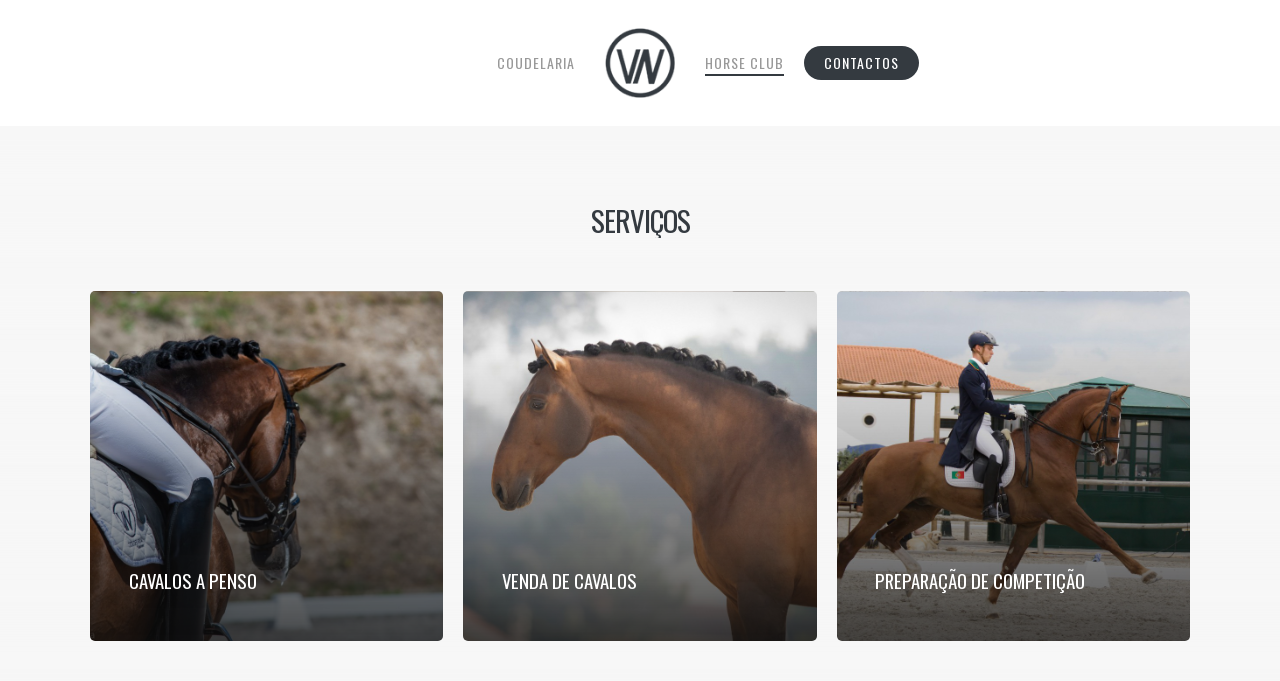

--- FILE ---
content_type: text/html; charset=UTF-8
request_url: https://coudelariavilanova.com/servicos/
body_size: 8535
content:
<!DOCTYPE html>

<html lang="pt-PT" prefix="og: http://ogp.me/ns#" class="no-js">
<head>
	
	<meta charset="UTF-8">
	
	<meta name="viewport" content="width=device-width, initial-scale=1, maximum-scale=1, user-scalable=0" /><link rel="shortcut icon" href="https://coudelariavilanova.com/wp-content/uploads/2017/04/fav-icon.png" /><title>Serviços | Cavalo Lusitano | Coudelaria Vila Nova</title>

<!-- This site is optimized with the Yoast SEO Premium plugin v4.3.2 - https://yoast.com/wordpress/plugins/seo/ -->
<link rel="canonical" href="https://coudelariavilanova.com/servicos/" />
<meta property="og:locale" content="pt_PT" />
<meta property="og:type" content="article" />
<meta property="og:title" content="Serviços | Cavalo Lusitano | Coudelaria Vila Nova" />
<meta property="og:url" content="https://coudelariavilanova.com/servicos/" />
<meta property="og:site_name" content="Cavalo Lusitano | Coudelaria Vila Nova" />
<meta name="twitter:card" content="summary" />
<meta name="twitter:title" content="Serviços | Cavalo Lusitano | Coudelaria Vila Nova" />
<meta property="DC.date.issued" content="2020-06-25T15:39:13+00:00" />
<!-- / Yoast SEO Premium plugin. -->

<link rel='dns-prefetch' href='//www.google.com' />
<link rel='dns-prefetch' href='//fonts.googleapis.com' />
<link rel='dns-prefetch' href='//s.w.org' />
<link rel="alternate" type="application/rss+xml" title="Cavalo Lusitano | Coudelaria Vila Nova &raquo; Feed" href="https://coudelariavilanova.com/feed/" />
		<script type="text/javascript">
			window._wpemojiSettings = {"baseUrl":"https:\/\/s.w.org\/images\/core\/emoji\/12.0.0-1\/72x72\/","ext":".png","svgUrl":"https:\/\/s.w.org\/images\/core\/emoji\/12.0.0-1\/svg\/","svgExt":".svg","source":{"concatemoji":"https:\/\/coudelariavilanova.com\/wp-includes\/js\/wp-emoji-release.min.js?ver=5.4.18"}};
			/*! This file is auto-generated */
			!function(e,a,t){var n,r,o,i=a.createElement("canvas"),p=i.getContext&&i.getContext("2d");function s(e,t){var a=String.fromCharCode;p.clearRect(0,0,i.width,i.height),p.fillText(a.apply(this,e),0,0);e=i.toDataURL();return p.clearRect(0,0,i.width,i.height),p.fillText(a.apply(this,t),0,0),e===i.toDataURL()}function c(e){var t=a.createElement("script");t.src=e,t.defer=t.type="text/javascript",a.getElementsByTagName("head")[0].appendChild(t)}for(o=Array("flag","emoji"),t.supports={everything:!0,everythingExceptFlag:!0},r=0;r<o.length;r++)t.supports[o[r]]=function(e){if(!p||!p.fillText)return!1;switch(p.textBaseline="top",p.font="600 32px Arial",e){case"flag":return s([127987,65039,8205,9895,65039],[127987,65039,8203,9895,65039])?!1:!s([55356,56826,55356,56819],[55356,56826,8203,55356,56819])&&!s([55356,57332,56128,56423,56128,56418,56128,56421,56128,56430,56128,56423,56128,56447],[55356,57332,8203,56128,56423,8203,56128,56418,8203,56128,56421,8203,56128,56430,8203,56128,56423,8203,56128,56447]);case"emoji":return!s([55357,56424,55356,57342,8205,55358,56605,8205,55357,56424,55356,57340],[55357,56424,55356,57342,8203,55358,56605,8203,55357,56424,55356,57340])}return!1}(o[r]),t.supports.everything=t.supports.everything&&t.supports[o[r]],"flag"!==o[r]&&(t.supports.everythingExceptFlag=t.supports.everythingExceptFlag&&t.supports[o[r]]);t.supports.everythingExceptFlag=t.supports.everythingExceptFlag&&!t.supports.flag,t.DOMReady=!1,t.readyCallback=function(){t.DOMReady=!0},t.supports.everything||(n=function(){t.readyCallback()},a.addEventListener?(a.addEventListener("DOMContentLoaded",n,!1),e.addEventListener("load",n,!1)):(e.attachEvent("onload",n),a.attachEvent("onreadystatechange",function(){"complete"===a.readyState&&t.readyCallback()})),(n=t.source||{}).concatemoji?c(n.concatemoji):n.wpemoji&&n.twemoji&&(c(n.twemoji),c(n.wpemoji)))}(window,document,window._wpemojiSettings);
		</script>
		<style type="text/css">
img.wp-smiley,
img.emoji {
	display: inline !important;
	border: none !important;
	box-shadow: none !important;
	height: 1em !important;
	width: 1em !important;
	margin: 0 .07em !important;
	vertical-align: -0.1em !important;
	background: none !important;
	padding: 0 !important;
}
</style>
	<link rel='stylesheet' id='wp-block-library-css'  href='https://coudelariavilanova.com/wp-includes/css/dist/block-library/style.min.css?ver=5.4.18' type='text/css' media='all' />
<link rel='stylesheet' id='contact-form-7-css'  href='https://coudelariavilanova.com/wp-content/plugins/contact-form-7/includes/css/styles.css?ver=5.1.9' type='text/css' media='all' />
<link rel='stylesheet' id='salient-grid-system-css'  href='https://coudelariavilanova.com/wp-content/themes/coudelariavn/css/grid-system.css?ver=11.0.4' type='text/css' media='all' />
<link rel='stylesheet' id='main-styles-css'  href='https://coudelariavilanova.com/wp-content/themes/coudelariavn/css/style.css?ver=11.0.4' type='text/css' media='all' />
<style id='main-styles-inline-css' type='text/css'>
html body[data-header-resize="1"] .container-wrap, html body[data-header-resize="0"] .container-wrap, body[data-header-format="left-header"][data-header-resize="0"] .container-wrap { padding-top: 0; }
</style>
<link rel='stylesheet' id='nectar-ocm-fullscreen-css'  href='https://coudelariavilanova.com/wp-content/themes/coudelariavn/css/off-canvas/fullscreen.css?ver=11.0.4' type='text/css' media='all' />
<link rel='stylesheet' id='nectar-element-fancy-box-css'  href='https://coudelariavilanova.com/wp-content/themes/coudelariavn/css/elements/element-fancy-box.css?ver=11.0.4' type='text/css' media='all' />
<link rel='stylesheet' id='magnific-css'  href='https://coudelariavilanova.com/wp-content/themes/coudelariavn/css/plugins/magnific.css?ver=8.6.0' type='text/css' media='all' />
<link rel='stylesheet' id='responsive-css'  href='https://coudelariavilanova.com/wp-content/themes/coudelariavn/css/responsive.css?ver=11.0.4' type='text/css' media='all' />
<link rel='stylesheet' id='salient-child-style-css'  href='https://coudelariavilanova.com/wp-content/themes/coudelariavn-child/style.css?ver=11.0.4' type='text/css' media='all' />
<link rel='stylesheet' id='skin-ascend-css'  href='https://coudelariavilanova.com/wp-content/themes/coudelariavn/css/ascend.css?ver=11.0.4' type='text/css' media='all' />
<link rel='stylesheet' id='js_composer_front-css'  href='https://coudelariavilanova.com/wp-content/plugins/js_composer_salient/assets/css/js_composer.min.css?ver=6.2.0' type='text/css' media='all' />
<link rel='stylesheet' id='dynamic-css-css'  href='https://coudelariavilanova.com/wp-content/themes/coudelariavn/css/salient-dynamic-styles.css?ver=80167' type='text/css' media='all' />
<style id='dynamic-css-inline-css' type='text/css'>
#header-space{background-color:#ffffff}@media only screen and (min-width:1000px){body #ajax-content-wrap.no-scroll{min-height:calc(100vh - 126px);height:calc(100vh - 126px)!important;}}@media only screen and (min-width:1000px){#page-header-wrap.fullscreen-header,#page-header-wrap.fullscreen-header #page-header-bg,html:not(.nectar-box-roll-loaded) .nectar-box-roll > #page-header-bg.fullscreen-header,.nectar_fullscreen_zoom_recent_projects,#nectar_fullscreen_rows:not(.afterLoaded) > div{height:calc(100vh - 125px);}.wpb_row.vc_row-o-full-height.top-level,.wpb_row.vc_row-o-full-height.top-level > .col.span_12{min-height:calc(100vh - 125px);}html:not(.nectar-box-roll-loaded) .nectar-box-roll > #page-header-bg.fullscreen-header{top:126px;}.nectar-slider-wrap[data-fullscreen="true"]:not(.loaded),.nectar-slider-wrap[data-fullscreen="true"]:not(.loaded) .swiper-container{height:calc(100vh - 124px)!important;}.admin-bar .nectar-slider-wrap[data-fullscreen="true"]:not(.loaded),.admin-bar .nectar-slider-wrap[data-fullscreen="true"]:not(.loaded) .swiper-container{height:calc(100vh - 124px - 32px)!important;}}
body:not(.page-id-25) .grecaptcha-badge{display:none}.team-member p.description,.row .col .team-member p.description{max-width:400px}.position{font-weight:400}ul.tree a:after,ul.tree a:before,ul.tree em:after,ul.tree em:before{content:'';border-top:1px solid #343a40;top:0.9em;width:0.5em;margin-left:0.4em}h1,h2,h3,h4,h5,h6{color:#343a40}ul.tree li{display:block;float:left;clear:left;position:relative;white-space:nowrap;list-style:none;height:1em;padding-right:1em}ul.tree a,ul.tree em{display:block;background-color:#343a40;font-size:1.2em;color:#fff;padding-right:0.5em;padding-left:0.5em;min-width:7.5em;text-align:center}ul.tree li:after{content:'';position:absolute;border-right:1px solid #343a40;right:0.5em}ul.tree a:before,ul.tree em:before{right:100%}ul.tree em{position:relative}ul.tree em:after,ul.tree em:before{position:absolute}ul.tree a{position:relative}#portfolio-nav .controls li a span,ul.desc3>li>a:before,ul.desc3>li>em:before,ul.desc3>li>ul>li>ul>li a:after,ul.desc3>li>ul>li>ul>li em:after,ul.desc3>li>ul>li>ul>li:after,ul.desc3>li>ul>li>ul>li>ul>li>a:after,ul.desc3>li>ul>li>ul>li>ul>li>em:after{display:none}ul.tree a:after,ul.tree a:before{position:absolute}ul.tree li>ul{margin:0;padding:0;position:absolute;left:100%}ul.desc3{height:14em;margin-left:0;margin-bottom:0}ul.desc3>li{margin-top:5em}ul.desc3>li:after{height:8em;top:-3.5em}ul.desc3>li>ul>li:first-child{margin-top:-90px}ul.desc3>li>ul>li:last-child{margin-top:21px}ul.desc3>li>ul>li:after{height:4em;top:-1.5em}ul.desc3>li>ul>li>ul>li:first-child{margin-top:-63px}ul.desc3>li>ul>li>ul>li:last-child{margin-top:-7px}ul.desc3>li>ul>li>ul>li>ul>li:first-child{margin-top:-40px}ul.desc3>li>ul>li>ul>li>ul>li:last-child{margin-top:-13px}.swiper-slide .content h2 strong{font-family:Oswald!important;font-weight:400!important}.swiper-slide .button a{padding:13px 27px}.swiper-slide .button.transparent a,.swiper-slide .button.transparent_2 a{padding:11px 27px !important}input[type=date],input[type=email],input[type=password],input[type=search],input[type=tel],input[type=text],input[type=url],textarea{font-family:Questrial}body[data-button-style=rounded].ascend .container-wrap button[type=submit],body[data-button-style=rounded].ascend .container-wrap input[type=submit]{padding:10px 30px !important}.ascend #respond h3,.ascend h3#comments,.masonry.classic_enhanced .masonry-blog-item h3.title,.nectar-hor-list-item[data-font-family=h3],.portfolio-items[data-ps="8"] .col h3,.row .col h3,.toggle h3 a,.woocommerce ul.products li.product.material h3,.woocommerce ul.products li.product.text_on_hover h3,.woocommerce-page ul.products li.product.material h3,body h3{font-family:Oswald!important;font-weight:400!important;text-transform:uppercase!important}.nectar-milestone.motion_blur .number span{font-family:Oswald;letter-spacing:-1px;font-weight:400}.nectar-milestone.motion_blur .number span.symbol.in-sight{font-family:Oswald;letter-spacing:-1px;font-weight:300}@media only screen and (max-width:1000px) and (min-width:1px){#header-outer[data-has-menu=false][data-format=default] header#top .span_3,#header-outer[data-has-menu=true][data-mobile-fixed="1"] header#top .span_3,#header-outer[data-has-menu=true][data-ptnm="1"] header#top .span_3{text-align:center}#slide-out-widget-area .inner .off-canvas-menu-container li a,#slide-out-widget-area.fullscreen-alt .inner .off-canvas-menu-container li a{margin-left:-20px}.swiper-slide .button.transparent a,.swiper-slide .button.transparent_2 a{padding:6px 17px !important}}
</style>
<link rel='stylesheet' id='redux-google-fonts-salient_redux-css'  href='https://fonts.googleapis.com/css?family=Oswald%3A400%2C300%7CQuestrial%3A400%7CMontserrat%3A300%2C400&#038;subset=latin&#038;ver=1652273313' type='text/css' media='all' />
<script type='text/javascript' src='https://coudelariavilanova.com/wp-includes/js/jquery/jquery.js?ver=1.12.4-wp'></script>
<script type='text/javascript' src='https://coudelariavilanova.com/wp-includes/js/jquery/jquery-migrate.min.js?ver=1.4.1'></script>
<link rel='https://api.w.org/' href='https://coudelariavilanova.com/wp-json/' />
<meta name="generator" content="WordPress 5.4.18" />
<link rel='shortlink' href='https://coudelariavilanova.com/?p=1302' />
<link rel="alternate" type="application/json+oembed" href="https://coudelariavilanova.com/wp-json/oembed/1.0/embed?url=https%3A%2F%2Fcoudelariavilanova.com%2Fservicos%2F" />
<link rel="alternate" type="text/xml+oembed" href="https://coudelariavilanova.com/wp-json/oembed/1.0/embed?url=https%3A%2F%2Fcoudelariavilanova.com%2Fservicos%2F&#038;format=xml" />
<script type="text/javascript"> var root = document.getElementsByTagName( "html" )[0]; root.setAttribute( "class", "js" ); </script><script src="https://cdn.jsdelivr.net/ga-lite/latest/ga-lite.min.js" async></script> <script> var galite = galite || {}; galite.UA = 'UA-3567301-63'; // Insert your tracking code here </script><meta name="generator" content="Powered by WPBakery Page Builder - drag and drop page builder for WordPress."/>
<link rel="icon" href="https://coudelariavilanova.com/wp-content/uploads/2017/04/cropped-favicon-32x32.png" sizes="32x32" />
<link rel="icon" href="https://coudelariavilanova.com/wp-content/uploads/2017/04/cropped-favicon-192x192.png" sizes="192x192" />
<link rel="apple-touch-icon" href="https://coudelariavilanova.com/wp-content/uploads/2017/04/cropped-favicon-180x180.png" />
<meta name="msapplication-TileImage" content="https://coudelariavilanova.com/wp-content/uploads/2017/04/cropped-favicon-270x270.png" />
<noscript><style> .wpb_animate_when_almost_visible { opacity: 1; }</style></noscript>	
</head>


<body data-rsssl=1 class="page-template-default page page-id-1302 ascend wpb-js-composer js-comp-ver-6.2.0 vc_responsive" data-footer-reveal="false" data-footer-reveal-shadow="none" data-header-format="centered-logo-between-menu" data-body-border="off" data-boxed-style="" data-header-breakpoint="1000" data-dropdown-style="minimal" data-cae="easeOutCubic" data-cad="750" data-megamenu-width="contained" data-aie="none" data-ls="magnific" data-apte="standard" data-hhun="0" data-fancy-form-rcs="default" data-form-style="minimal" data-form-submit="see-through" data-is="minimal" data-button-style="rounded" data-user-account-button="false" data-flex-cols="true" data-col-gap="default" data-header-inherit-rc="false" data-header-search="false" data-animated-anchors="true" data-ajax-transitions="false" data-full-width-header="false" data-slide-out-widget-area="true" data-slide-out-widget-area-style="fullscreen-alt" data-user-set-ocm="off" data-loading-animation="none" data-bg-header="false" data-responsive="1" data-ext-responsive="true" data-header-resize="1" data-header-color="light" data-cart="false" data-remove-m-parallax="" data-remove-m-video-bgs="" data-force-header-trans-color="light" data-smooth-scrolling="0" data-permanent-transparent="false" >
	
	<script type="text/javascript"> if(navigator.userAgent.match(/(Android|iPod|iPhone|iPad|BlackBerry|IEMobile|Opera Mini)/)) { document.body.className += " using-mobile-browser "; } </script>	
	<div id="header-space"  data-header-mobile-fixed='1'></div> 
	
		
	<div id="header-outer" data-has-menu="true" data-has-buttons="no" data-using-pr-menu="false" data-mobile-fixed="1" data-ptnm="false" data-lhe="animated_underline" data-user-set-bg="#ffffff" data-format="centered-logo-between-menu" data-permanent-transparent="false" data-megamenu-rt="0" data-remove-fixed="0" data-header-resize="1" data-cart="false" data-transparency-option="" data-box-shadow="none" data-shrink-num="15" data-using-secondary="0" data-using-logo="1" data-logo-height="70" data-m-logo-height="50" data-padding="28" data-full-width="false" data-condense="false" >
		
		
<header id="top">
	<div class="container">
		<div class="row">
			<div class="col span_3">
				<a id="logo" href="https://coudelariavilanova.com" data-supplied-ml-starting-dark="false" data-supplied-ml-starting="false" data-supplied-ml="false" >
					<img class="stnd default-logo" alt="Cavalo Lusitano | Coudelaria Vila Nova" src="https://coudelariavilanova.com/wp-content/uploads/2017/04/logo-b.png" srcset="https://coudelariavilanova.com/wp-content/uploads/2017/04/logo-b.png 1x, https://coudelariavilanova.com/wp-content/uploads/2017/04/logo-b@2x.png 2x" /><img class="starting-logo default-logo"  alt="Cavalo Lusitano | Coudelaria Vila Nova" src="https://coudelariavilanova.com/wp-content/uploads/2017/04/logo.png" srcset="https://coudelariavilanova.com/wp-content/uploads/2017/04/logo.png 1x, https://coudelariavilanova.com/wp-content/uploads/2017/04/logo@2x.png 2x" /><img class="starting-logo dark-version default-logo"  alt="Cavalo Lusitano | Coudelaria Vila Nova" src="https://coudelariavilanova.com/wp-content/uploads/2017/04/logo-b.png" srcset="https://coudelariavilanova.com/wp-content/uploads/2017/04/logo-b.png 1x, https://coudelariavilanova.com/wp-content/uploads/2017/04/logo-b@2x.png 2x" /> 
				</a>
				
							</div><!--/span_3-->
			
			<div class="col span_9 col_last">
									<div class="slide-out-widget-area-toggle mobile-icon fullscreen-alt" data-icon-animation="simple-transform">
						<div> <a href="#sidewidgetarea" aria-label="Navigation Menu" aria-expanded="false" class="closed">
							<span aria-hidden="true"> <i class="lines-button x2"> <i class="lines"></i> </i> </span>
						</a></div> 
					</div>
								
									
					<nav>
						
						<ul class="sf-menu">	
							<li id="menu-item-1322" class="menu-item menu-item-type-post_type menu-item-object-page menu-item-has-children menu-item-1322"><a href="https://coudelariavilanova.com/eguas-e-cavalos/">Coudelaria</a>
<ul class="sub-menu">
	<li id="menu-item-31" class="menu-item menu-item-type-post_type menu-item-object-page menu-item-31"><a href="https://coudelariavilanova.com/eguas/">Éguas</a></li>
</ul>
</li>
<li id="menu-item-1356" class="menu-item menu-item-type-custom menu-item-object-custom current-menu-ancestor current-menu-parent menu-item-has-children menu-item-1356"><a href="#">Horse Club</a>
<ul class="sub-menu">
	<li id="menu-item-1358" class="menu-item menu-item-type-post_type menu-item-object-page current-menu-item page_item page-item-1302 current_page_item menu-item-1358"><a href="https://coudelariavilanova.com/servicos/" aria-current="page">Serviços</a></li>
	<li id="menu-item-1357" class="menu-item menu-item-type-post_type menu-item-object-page menu-item-1357"><a href="https://coudelariavilanova.com/instalacoes/">Instalações</a></li>
</ul>
</li>
<li id="menu-item-27" class="menu-item menu-item-type-post_type menu-item-object-page button_solid_color menu-item-27"><a href="https://coudelariavilanova.com/contactos/">Contactos</a></li>
						</ul>
						

													<ul class="buttons sf-menu" data-user-set-ocm="off">
								
																
							</ul>
												
					</nav>
					
					<div class="logo-spacing" data-using-image="true"><img class="hidden-logo" alt="Cavalo Lusitano | Coudelaria Vila Nova" src="https://coudelariavilanova.com/wp-content/uploads/2017/04/logo-b.png" /></div>					
				</div><!--/span_9-->
				
								
			</div><!--/row-->
					</div><!--/container-->
	</header>
		
	</div>
	
	
<div id="search-outer" class="nectar">
	<div id="search">
		<div class="container">
			 <div id="search-box">
				 <div class="inner-wrap">
					 <div class="col span_12">
						  <form role="search" action="https://coudelariavilanova.com/" method="GET">
															<input type="text" name="s"  value="Start Typing..." data-placeholder="Start Typing..." />
															
						<span><i>Press enter to begin your search</i></span>						</form>
					</div><!--/span_12-->
				</div><!--/inner-wrap-->
			 </div><!--/search-box-->
			 <div id="close"><a href="#">
				<span class="icon-salient-x" aria-hidden="true"></span>				 </a></div>
		 </div><!--/container-->
	</div><!--/search-->
</div><!--/search-outer-->
	
	<div id="ajax-content-wrap">
		
		
<div class="container-wrap">
	<div class="container main-content">
		<div class="row">
			
			
		<div id="fws_69717c0c18e3d"  data-column-margin="default" data-midnight="dark" data-top-percent="6%" data-bottom-percent="6%"  data-bg-mobile-hidden="" class="wpb_row vc_row-fluid vc_row top-level full-width-section  vc_row-o-equal-height vc_row-flex  vc_row-o-content-middle standard_section "  style="padding-top: calc(100vw * 0.06); padding-bottom: calc(100vw * 0.06); "><div class="row-bg-wrap" data-bg-animation="none" data-bg-overlay="true"><div class="inner-wrap"><div class="row-bg using-bg-color"  style="background-color: #f7f7f7; "></div></div><div class="row-bg-overlay" style="background: linear-gradient(to bottom,#f7f7f7 0%,rgba(255,255,255,0.001) 75%);  opacity: 1; background: #f7f7f7; background: linear-gradient(to bottom,#f7f7f7 0%,rgba(255,255,255,0.001) 100%);  opacity: 1; "></div></div><div class="col span_12 dark left">
	<div  class="vc_col-sm-12 wpb_column column_container vc_column_container col no-extra-padding"  data-t-w-inherits="default" data-border-radius="none" data-shadow="none" data-border-animation="" data-border-animation-delay="" data-border-width="none" data-border-style="solid" data-border-color="" data-bg-cover="" data-padding-pos="right" data-has-bg-color="false" data-bg-color="" data-bg-opacity="1" data-hover-bg="" data-hover-bg-opacity="1" data-animation="" data-delay="0" >
		<div class="vc_column-inner" ><div class="column-bg-overlay-wrap" data-bg-animation="none"><div class="column-bg-overlay"></div></div>
			<div class="wpb_wrapper">
				<div id="fws_69717c0c195f3" data-midnight="" data-column-margin="default" data-bg-mobile-hidden="" class="wpb_row vc_row-fluid vc_row inner_row standard_section    "  style="padding-top: 0px; padding-bottom: 2%; "><div class="row-bg-wrap"> <div class="row-bg   "  style=""></div> </div><div class="col span_12  left">
	<div  class="vc_col-sm-2 wpb_column column_container vc_column_container col child_column no-extra-padding"   data-t-w-inherits="default" data-shadow="none" data-border-radius="none" data-border-animation="" data-border-animation-delay="" data-border-width="none" data-border-style="solid" data-border-color="" data-bg-cover="" data-padding-pos="all" data-has-bg-color="false" data-bg-color="" data-bg-opacity="1" data-hover-bg="" data-hover-bg-opacity="1" data-animation="" data-delay="0">
		<div class="vc_column-inner" ><div class="column-bg-overlay-wrap" data-bg-animation="none"><div class="column-bg-overlay"></div></div>
		<div class="wpb_wrapper">
			
		</div> 
	</div>
	</div> 

	<div  class="vc_col-sm-8 wpb_column column_container vc_column_container col child_column centered-text no-extra-padding"   data-t-w-inherits="default" data-shadow="none" data-border-radius="none" data-border-animation="" data-border-animation-delay="" data-border-width="none" data-border-style="solid" data-border-color="" data-bg-cover="" data-padding-pos="all" data-has-bg-color="false" data-bg-color="" data-bg-opacity="1" data-hover-bg="" data-hover-bg-opacity="1" data-animation="" data-delay="0">
		<div class="vc_column-inner" ><div class="column-bg-overlay-wrap" data-bg-animation="none"><div class="column-bg-overlay"></div></div>
		<div class="wpb_wrapper">
			<div class="nectar-split-heading" data-animation-type="line-reveal-by-space" data-animation-delay="0" data-custom-font-size="false" ><h2 >Serviços</h2></div>
		</div> 
	</div>
	</div> 

	<div  class="vc_col-sm-2 wpb_column column_container vc_column_container col child_column no-extra-padding"   data-t-w-inherits="default" data-shadow="none" data-border-radius="none" data-border-animation="" data-border-animation-delay="" data-border-width="none" data-border-style="solid" data-border-color="" data-bg-cover="" data-padding-pos="all" data-has-bg-color="false" data-bg-color="" data-bg-opacity="1" data-hover-bg="" data-hover-bg-opacity="1" data-animation="" data-delay="0">
		<div class="vc_column-inner" ><div class="column-bg-overlay-wrap" data-bg-animation="none"><div class="column-bg-overlay"></div></div>
		<div class="wpb_wrapper">
			
		</div> 
	</div>
	</div> 
</div></div><div id="fws_69717c0c19f5e" data-midnight="" data-column-margin="20px" data-bg-mobile-hidden="" class="wpb_row vc_row-fluid vc_row inner_row standard_section    "  style="padding-top: 0px; padding-bottom: 0px; "><div class="row-bg-wrap"> <div class="row-bg   "  style=""></div> </div><div class="col span_12  left">
	<div  class="vc_col-sm-4 wpb_column column_container vc_column_container col child_column has-animation no-extra-padding"   data-t-w-inherits="default" data-shadow="none" data-border-radius="none" data-border-animation="" data-border-animation-delay="" data-border-width="none" data-border-style="solid" data-border-color="" data-bg-cover="" data-padding-pos="all" data-has-bg-color="false" data-bg-color="" data-bg-opacity="1" data-hover-bg="" data-hover-bg-opacity="1" data-animation="fade-in-from-bottom" data-delay="0">
		<div class="vc_column-inner" ><div class="column-bg-overlay-wrap" data-bg-animation="none"><div class="column-bg-overlay"></div></div>
		<div class="wpb_wrapper">
			<div class="nectar-fancy-box using-img " style="min-height: 350px" data-style="hover_desc" data-border-radius="5px" data-animation="" data-border="" data-delay="" data-alignment="left" data-color="extra-color-3" ><div class="box-bg"  data-nectar-img-src="https://coudelariavilanova.com/wp-content/uploads/2020/06/rsz_penso.jpg"></div> <div class="inner"><div class="heading-wrap">
<h3>CAVALOS A PENSO</h3>
</div><div class="hover-content">Quer pretenda ensinar o seu cavalo e prepara-lo para competir ou apenas desfrutar da equitação para lazer, este é o local ideal.</div></div>   </div>
		</div> 
	</div>
	</div> 

	<div  class="vc_col-sm-4 wpb_column column_container vc_column_container col child_column has-animation no-extra-padding"   data-t-w-inherits="default" data-shadow="none" data-border-radius="none" data-border-animation="" data-border-animation-delay="" data-border-width="none" data-border-style="solid" data-border-color="" data-bg-cover="" data-padding-pos="all" data-has-bg-color="false" data-bg-color="" data-bg-opacity="1" data-hover-bg="" data-hover-bg-opacity="1" data-animation="fade-in-from-bottom" data-delay="100">
		<div class="vc_column-inner" ><div class="column-bg-overlay-wrap" data-bg-animation="none"><div class="column-bg-overlay"></div></div>
		<div class="wpb_wrapper">
			<div class="nectar-fancy-box using-img " style="min-height: 350px" data-style="hover_desc" data-border-radius="5px" data-animation="" data-border="" data-delay="" data-alignment="left" data-color="extra-color-3" ><div class="box-bg"  data-nectar-img-src="https://coudelariavilanova.com/wp-content/uploads/2024/10/OesteCoudelariaVilaNova2024byCarlosHernani-4128.jpg"></div> <div class="inner"><div class="heading-wrap">
<h3>Venda de cavalos</h3>
</div><div class="hover-content">Encontre o seu próximo cavalo connosco</div></div>   </div>
		</div> 
	</div>
	</div> 

	<div  class="vc_col-sm-4 wpb_column column_container vc_column_container col child_column has-animation no-extra-padding"   data-t-w-inherits="default" data-shadow="none" data-border-radius="none" data-border-animation="" data-border-animation-delay="" data-border-width="none" data-border-style="solid" data-border-color="" data-bg-cover="" data-padding-pos="all" data-has-bg-color="false" data-bg-color="" data-bg-opacity="1" data-hover-bg="" data-hover-bg-opacity="1" data-animation="fade-in-from-bottom" data-delay="200">
		<div class="vc_column-inner" ><div class="column-bg-overlay-wrap" data-bg-animation="none"><div class="column-bg-overlay"></div></div>
		<div class="wpb_wrapper">
			<div class="nectar-fancy-box using-img " style="min-height: 350px" data-style="hover_desc" data-border-radius="5px" data-animation="" data-border="" data-delay="" data-alignment="left" data-color="extra-color-3" ><div class="box-bg"  data-nectar-img-src="https://coudelariavilanova.com/wp-content/uploads/2020/06/saburo.jpg"></div> <div class="inner"><div class="heading-wrap">
<h3>PREPARAÇÃO DE COMPETIÇÃO</h3>
</div><div class="hover-content">Se pretende preparar-se para competir, aqui vai encontrar uma equipa de treinadores com experiência Nacional e Internacional, capazes de o guiar às vitórias.</div></div>   </div>
		</div> 
	</div>
	</div> 
</div></div>
			</div> 
		</div>
	</div> 
</div></div>
			
		</div><!--/row-->
	</div><!--/container-->
</div><!--/container-wrap-->


<div id="footer-outer" data-midnight="light" data-cols="4" data-custom-color="true" data-disable-copyright="false" data-matching-section-color="false" data-copyright-line="false" data-using-bg-img="false" data-bg-img-overlay="0.8" data-full-width="false" data-using-widget-area="false" data-link-hover="default">
	
	
  <div class="row" id="copyright" data-layout="default">
	
	<div class="container">
	   
				<div class="col span_5">
		   
					   
						<p>
							 </p>	
					   
		</div><!--/span_5-->
			   
	  <div class="col span_7 col_last">
		<ul class="social">
					  			 <li><a target="_blank" href=""><i class="fa fa-facebook"></i> </a></li> 		  		  		  			 <li><a target="_blank" href=""><i class="fa fa-linkedin"></i> </a></li> 		  		  		  		  		  		  		  		  		  		  		  		  		  		  		  		  		  		  		  		  		  		  		                            		</ul>
	  </div><!--/span_7-->

	  	
	</div><!--/container-->
	
  </div><!--/row-->
  
		
</div><!--/footer-outer-->

	
	<div id="slide-out-widget-area-bg" class="fullscreen-alt dark">
		<div class="bg-inner"></div>		</div>
		
		<div id="slide-out-widget-area" class="fullscreen-alt" data-dropdown-func="default" data-back-txt="Voltar">
			
			<div class="inner-wrap">			
			<div class="inner" data-prepend-menu-mobile="false">
				
				<a class="slide_out_area_close" href="#">
					<span class="icon-salient-x icon-default-style"></span>				</a>
				
				
									<div class="off-canvas-menu-container mobile-only">
						
												
						<ul class="menu">
							<li class="menu-item menu-item-type-post_type menu-item-object-page menu-item-has-children menu-item-1322"><a href="https://coudelariavilanova.com/eguas-e-cavalos/">Coudelaria</a>
<ul class="sub-menu">
	<li class="menu-item menu-item-type-post_type menu-item-object-page menu-item-31"><a href="https://coudelariavilanova.com/eguas/">Éguas</a></li>
</ul>
</li>
<li class="menu-item menu-item-type-custom menu-item-object-custom current-menu-ancestor current-menu-parent menu-item-has-children menu-item-1356"><a href="#">Horse Club</a>
<ul class="sub-menu">
	<li class="menu-item menu-item-type-post_type menu-item-object-page current-menu-item page_item page-item-1302 current_page_item menu-item-1358"><a href="https://coudelariavilanova.com/servicos/" aria-current="page">Serviços</a></li>
	<li class="menu-item menu-item-type-post_type menu-item-object-page menu-item-1357"><a href="https://coudelariavilanova.com/instalacoes/">Instalações</a></li>
</ul>
</li>
<li class="menu-item menu-item-type-post_type menu-item-object-page menu-item-27"><a href="https://coudelariavilanova.com/contactos/">Contactos</a></li>
							
						</ul>
						
						<ul class="menu secondary-header-items">
													</ul>
					</div>
										
				</div>
				
				<div class="bottom-meta-wrap"></div><!--/bottom-meta-wrap--></div> <!--/inner-wrap-->					
				</div>
			
</div> <!--/ajax-content-wrap-->

	<a id="to-top" class="
		"><i class="fa fa-angle-up"></i></a>
	<script type="text/html" id="wpb-modifications"></script><script type='text/javascript'>
/* <![CDATA[ */
var wpcf7 = {"apiSettings":{"root":"https:\/\/coudelariavilanova.com\/wp-json\/contact-form-7\/v1","namespace":"contact-form-7\/v1"}};
/* ]]> */
</script>
<script type='text/javascript' src='https://coudelariavilanova.com/wp-content/plugins/contact-form-7/includes/js/scripts.js?ver=5.1.9'></script>
<script type='text/javascript' src='https://coudelariavilanova.com/wp-content/plugins/better-wp-security/core/modules/wordpress-tweaks/js/blankshield/blankshield.min.js?ver=4118'></script>
<script type='text/javascript' src='https://coudelariavilanova.com/wp-content/plugins/better-wp-security/core/modules/wordpress-tweaks/js/block-tabnapping.min.js?ver=4118'></script>
<script type='text/javascript' src='https://www.google.com/recaptcha/api.js?render=6LflxagUAAAAAIKAbunOVoXgHpjBGLm-oyfD9aL5&#038;ver=3.0'></script>
<script type='text/javascript' src='https://coudelariavilanova.com/wp-content/themes/coudelariavn/js/third-party/jquery.easing.js?ver=1.3'></script>
<script type='text/javascript' src='https://coudelariavilanova.com/wp-content/themes/coudelariavn/js/third-party/jquery.mousewheel.js?ver=3.1.13'></script>
<script type='text/javascript' src='https://coudelariavilanova.com/wp-content/themes/coudelariavn/js/priority.js?ver=11.0.4'></script>
<script type='text/javascript' src='https://coudelariavilanova.com/wp-content/themes/coudelariavn/js/third-party/transit.js?ver=0.9.9'></script>
<script type='text/javascript' src='https://coudelariavilanova.com/wp-content/themes/coudelariavn/js/third-party/waypoints.js?ver=4.0.1'></script>
<script type='text/javascript' src='https://coudelariavilanova.com/wp-content/themes/coudelariavn/js/third-party/modernizr.js?ver=2.6.2'></script>
<script type='text/javascript' src='https://coudelariavilanova.com/wp-content/plugins/salient-portfolio/js/third-party/imagesLoaded.min.js?ver=4.1.4'></script>
<script type='text/javascript' src='https://coudelariavilanova.com/wp-content/themes/coudelariavn/js/third-party/hoverintent.js?ver=1.9'></script>
<script type='text/javascript' src='https://coudelariavilanova.com/wp-content/themes/coudelariavn/js/third-party/magnific.js?ver=7.0.1'></script>
<script type='text/javascript' src='https://coudelariavilanova.com/wp-content/themes/coudelariavn/js/third-party/superfish.js?ver=1.4.8'></script>
<script type='text/javascript'>
/* <![CDATA[ */
var nectarLove = {"ajaxurl":"https:\/\/coudelariavilanova.com\/wp-admin\/admin-ajax.php","postID":"1302","rooturl":"https:\/\/coudelariavilanova.com","disqusComments":"false","loveNonce":"4cdc31443a","mapApiKey":""};
/* ]]> */
</script>
<script type='text/javascript' src='https://coudelariavilanova.com/wp-content/themes/coudelariavn/js/init.js?ver=11.0.4'></script>
<script type='text/javascript' src='https://coudelariavilanova.com/wp-content/plugins/salient-core/js/third-party/touchswipe.min.js?ver=1.0'></script>
<script type='text/javascript' src='https://coudelariavilanova.com/wp-includes/js/wp-embed.min.js?ver=5.4.18'></script>
<script type='text/javascript' src='https://coudelariavilanova.com/wp-content/plugins/js_composer_salient/assets/js/dist/js_composer_front.min.js?ver=6.2.0'></script>
<script type="text/javascript">
( function( sitekey, actions ) {

	document.addEventListener( 'DOMContentLoaded', function( event ) {
		var wpcf7recaptcha = {

			execute: function( action ) {
				grecaptcha.execute(
					sitekey,
					{ action: action }
				).then( function( token ) {
					var event = new CustomEvent( 'wpcf7grecaptchaexecuted', {
						detail: {
							action: action,
							token: token,
						},
					} );

					document.dispatchEvent( event );
				} );
			},

			executeOnHomepage: function() {
				wpcf7recaptcha.execute( actions[ 'homepage' ] );
			},

			executeOnContactform: function() {
				wpcf7recaptcha.execute( actions[ 'contactform' ] );
			},

		};

		grecaptcha.ready(
			wpcf7recaptcha.executeOnHomepage
		);

		document.addEventListener( 'change',
			wpcf7recaptcha.executeOnContactform, false
		);

		document.addEventListener( 'wpcf7submit',
			wpcf7recaptcha.executeOnHomepage, false
		);

	} );

	document.addEventListener( 'wpcf7grecaptchaexecuted', function( event ) {
		var fields = document.querySelectorAll(
			"form.wpcf7-form input[name='g-recaptcha-response']"
		);

		for ( var i = 0; i < fields.length; i++ ) {
			var field = fields[ i ];
			field.setAttribute( 'value', event.detail.token );
		}
	} );

} )(
	'6LflxagUAAAAAIKAbunOVoXgHpjBGLm-oyfD9aL5',
	{"homepage":"homepage","contactform":"contactform"}
);
</script>
</body>
</html>

--- FILE ---
content_type: text/html; charset=utf-8
request_url: https://www.google.com/recaptcha/api2/anchor?ar=1&k=6LflxagUAAAAAIKAbunOVoXgHpjBGLm-oyfD9aL5&co=aHR0cHM6Ly9jb3VkZWxhcmlhdmlsYW5vdmEuY29tOjQ0Mw..&hl=en&v=PoyoqOPhxBO7pBk68S4YbpHZ&size=invisible&anchor-ms=20000&execute-ms=30000&cb=c18lj6ucl1kb
body_size: 48721
content:
<!DOCTYPE HTML><html dir="ltr" lang="en"><head><meta http-equiv="Content-Type" content="text/html; charset=UTF-8">
<meta http-equiv="X-UA-Compatible" content="IE=edge">
<title>reCAPTCHA</title>
<style type="text/css">
/* cyrillic-ext */
@font-face {
  font-family: 'Roboto';
  font-style: normal;
  font-weight: 400;
  font-stretch: 100%;
  src: url(//fonts.gstatic.com/s/roboto/v48/KFO7CnqEu92Fr1ME7kSn66aGLdTylUAMa3GUBHMdazTgWw.woff2) format('woff2');
  unicode-range: U+0460-052F, U+1C80-1C8A, U+20B4, U+2DE0-2DFF, U+A640-A69F, U+FE2E-FE2F;
}
/* cyrillic */
@font-face {
  font-family: 'Roboto';
  font-style: normal;
  font-weight: 400;
  font-stretch: 100%;
  src: url(//fonts.gstatic.com/s/roboto/v48/KFO7CnqEu92Fr1ME7kSn66aGLdTylUAMa3iUBHMdazTgWw.woff2) format('woff2');
  unicode-range: U+0301, U+0400-045F, U+0490-0491, U+04B0-04B1, U+2116;
}
/* greek-ext */
@font-face {
  font-family: 'Roboto';
  font-style: normal;
  font-weight: 400;
  font-stretch: 100%;
  src: url(//fonts.gstatic.com/s/roboto/v48/KFO7CnqEu92Fr1ME7kSn66aGLdTylUAMa3CUBHMdazTgWw.woff2) format('woff2');
  unicode-range: U+1F00-1FFF;
}
/* greek */
@font-face {
  font-family: 'Roboto';
  font-style: normal;
  font-weight: 400;
  font-stretch: 100%;
  src: url(//fonts.gstatic.com/s/roboto/v48/KFO7CnqEu92Fr1ME7kSn66aGLdTylUAMa3-UBHMdazTgWw.woff2) format('woff2');
  unicode-range: U+0370-0377, U+037A-037F, U+0384-038A, U+038C, U+038E-03A1, U+03A3-03FF;
}
/* math */
@font-face {
  font-family: 'Roboto';
  font-style: normal;
  font-weight: 400;
  font-stretch: 100%;
  src: url(//fonts.gstatic.com/s/roboto/v48/KFO7CnqEu92Fr1ME7kSn66aGLdTylUAMawCUBHMdazTgWw.woff2) format('woff2');
  unicode-range: U+0302-0303, U+0305, U+0307-0308, U+0310, U+0312, U+0315, U+031A, U+0326-0327, U+032C, U+032F-0330, U+0332-0333, U+0338, U+033A, U+0346, U+034D, U+0391-03A1, U+03A3-03A9, U+03B1-03C9, U+03D1, U+03D5-03D6, U+03F0-03F1, U+03F4-03F5, U+2016-2017, U+2034-2038, U+203C, U+2040, U+2043, U+2047, U+2050, U+2057, U+205F, U+2070-2071, U+2074-208E, U+2090-209C, U+20D0-20DC, U+20E1, U+20E5-20EF, U+2100-2112, U+2114-2115, U+2117-2121, U+2123-214F, U+2190, U+2192, U+2194-21AE, U+21B0-21E5, U+21F1-21F2, U+21F4-2211, U+2213-2214, U+2216-22FF, U+2308-230B, U+2310, U+2319, U+231C-2321, U+2336-237A, U+237C, U+2395, U+239B-23B7, U+23D0, U+23DC-23E1, U+2474-2475, U+25AF, U+25B3, U+25B7, U+25BD, U+25C1, U+25CA, U+25CC, U+25FB, U+266D-266F, U+27C0-27FF, U+2900-2AFF, U+2B0E-2B11, U+2B30-2B4C, U+2BFE, U+3030, U+FF5B, U+FF5D, U+1D400-1D7FF, U+1EE00-1EEFF;
}
/* symbols */
@font-face {
  font-family: 'Roboto';
  font-style: normal;
  font-weight: 400;
  font-stretch: 100%;
  src: url(//fonts.gstatic.com/s/roboto/v48/KFO7CnqEu92Fr1ME7kSn66aGLdTylUAMaxKUBHMdazTgWw.woff2) format('woff2');
  unicode-range: U+0001-000C, U+000E-001F, U+007F-009F, U+20DD-20E0, U+20E2-20E4, U+2150-218F, U+2190, U+2192, U+2194-2199, U+21AF, U+21E6-21F0, U+21F3, U+2218-2219, U+2299, U+22C4-22C6, U+2300-243F, U+2440-244A, U+2460-24FF, U+25A0-27BF, U+2800-28FF, U+2921-2922, U+2981, U+29BF, U+29EB, U+2B00-2BFF, U+4DC0-4DFF, U+FFF9-FFFB, U+10140-1018E, U+10190-1019C, U+101A0, U+101D0-101FD, U+102E0-102FB, U+10E60-10E7E, U+1D2C0-1D2D3, U+1D2E0-1D37F, U+1F000-1F0FF, U+1F100-1F1AD, U+1F1E6-1F1FF, U+1F30D-1F30F, U+1F315, U+1F31C, U+1F31E, U+1F320-1F32C, U+1F336, U+1F378, U+1F37D, U+1F382, U+1F393-1F39F, U+1F3A7-1F3A8, U+1F3AC-1F3AF, U+1F3C2, U+1F3C4-1F3C6, U+1F3CA-1F3CE, U+1F3D4-1F3E0, U+1F3ED, U+1F3F1-1F3F3, U+1F3F5-1F3F7, U+1F408, U+1F415, U+1F41F, U+1F426, U+1F43F, U+1F441-1F442, U+1F444, U+1F446-1F449, U+1F44C-1F44E, U+1F453, U+1F46A, U+1F47D, U+1F4A3, U+1F4B0, U+1F4B3, U+1F4B9, U+1F4BB, U+1F4BF, U+1F4C8-1F4CB, U+1F4D6, U+1F4DA, U+1F4DF, U+1F4E3-1F4E6, U+1F4EA-1F4ED, U+1F4F7, U+1F4F9-1F4FB, U+1F4FD-1F4FE, U+1F503, U+1F507-1F50B, U+1F50D, U+1F512-1F513, U+1F53E-1F54A, U+1F54F-1F5FA, U+1F610, U+1F650-1F67F, U+1F687, U+1F68D, U+1F691, U+1F694, U+1F698, U+1F6AD, U+1F6B2, U+1F6B9-1F6BA, U+1F6BC, U+1F6C6-1F6CF, U+1F6D3-1F6D7, U+1F6E0-1F6EA, U+1F6F0-1F6F3, U+1F6F7-1F6FC, U+1F700-1F7FF, U+1F800-1F80B, U+1F810-1F847, U+1F850-1F859, U+1F860-1F887, U+1F890-1F8AD, U+1F8B0-1F8BB, U+1F8C0-1F8C1, U+1F900-1F90B, U+1F93B, U+1F946, U+1F984, U+1F996, U+1F9E9, U+1FA00-1FA6F, U+1FA70-1FA7C, U+1FA80-1FA89, U+1FA8F-1FAC6, U+1FACE-1FADC, U+1FADF-1FAE9, U+1FAF0-1FAF8, U+1FB00-1FBFF;
}
/* vietnamese */
@font-face {
  font-family: 'Roboto';
  font-style: normal;
  font-weight: 400;
  font-stretch: 100%;
  src: url(//fonts.gstatic.com/s/roboto/v48/KFO7CnqEu92Fr1ME7kSn66aGLdTylUAMa3OUBHMdazTgWw.woff2) format('woff2');
  unicode-range: U+0102-0103, U+0110-0111, U+0128-0129, U+0168-0169, U+01A0-01A1, U+01AF-01B0, U+0300-0301, U+0303-0304, U+0308-0309, U+0323, U+0329, U+1EA0-1EF9, U+20AB;
}
/* latin-ext */
@font-face {
  font-family: 'Roboto';
  font-style: normal;
  font-weight: 400;
  font-stretch: 100%;
  src: url(//fonts.gstatic.com/s/roboto/v48/KFO7CnqEu92Fr1ME7kSn66aGLdTylUAMa3KUBHMdazTgWw.woff2) format('woff2');
  unicode-range: U+0100-02BA, U+02BD-02C5, U+02C7-02CC, U+02CE-02D7, U+02DD-02FF, U+0304, U+0308, U+0329, U+1D00-1DBF, U+1E00-1E9F, U+1EF2-1EFF, U+2020, U+20A0-20AB, U+20AD-20C0, U+2113, U+2C60-2C7F, U+A720-A7FF;
}
/* latin */
@font-face {
  font-family: 'Roboto';
  font-style: normal;
  font-weight: 400;
  font-stretch: 100%;
  src: url(//fonts.gstatic.com/s/roboto/v48/KFO7CnqEu92Fr1ME7kSn66aGLdTylUAMa3yUBHMdazQ.woff2) format('woff2');
  unicode-range: U+0000-00FF, U+0131, U+0152-0153, U+02BB-02BC, U+02C6, U+02DA, U+02DC, U+0304, U+0308, U+0329, U+2000-206F, U+20AC, U+2122, U+2191, U+2193, U+2212, U+2215, U+FEFF, U+FFFD;
}
/* cyrillic-ext */
@font-face {
  font-family: 'Roboto';
  font-style: normal;
  font-weight: 500;
  font-stretch: 100%;
  src: url(//fonts.gstatic.com/s/roboto/v48/KFO7CnqEu92Fr1ME7kSn66aGLdTylUAMa3GUBHMdazTgWw.woff2) format('woff2');
  unicode-range: U+0460-052F, U+1C80-1C8A, U+20B4, U+2DE0-2DFF, U+A640-A69F, U+FE2E-FE2F;
}
/* cyrillic */
@font-face {
  font-family: 'Roboto';
  font-style: normal;
  font-weight: 500;
  font-stretch: 100%;
  src: url(//fonts.gstatic.com/s/roboto/v48/KFO7CnqEu92Fr1ME7kSn66aGLdTylUAMa3iUBHMdazTgWw.woff2) format('woff2');
  unicode-range: U+0301, U+0400-045F, U+0490-0491, U+04B0-04B1, U+2116;
}
/* greek-ext */
@font-face {
  font-family: 'Roboto';
  font-style: normal;
  font-weight: 500;
  font-stretch: 100%;
  src: url(//fonts.gstatic.com/s/roboto/v48/KFO7CnqEu92Fr1ME7kSn66aGLdTylUAMa3CUBHMdazTgWw.woff2) format('woff2');
  unicode-range: U+1F00-1FFF;
}
/* greek */
@font-face {
  font-family: 'Roboto';
  font-style: normal;
  font-weight: 500;
  font-stretch: 100%;
  src: url(//fonts.gstatic.com/s/roboto/v48/KFO7CnqEu92Fr1ME7kSn66aGLdTylUAMa3-UBHMdazTgWw.woff2) format('woff2');
  unicode-range: U+0370-0377, U+037A-037F, U+0384-038A, U+038C, U+038E-03A1, U+03A3-03FF;
}
/* math */
@font-face {
  font-family: 'Roboto';
  font-style: normal;
  font-weight: 500;
  font-stretch: 100%;
  src: url(//fonts.gstatic.com/s/roboto/v48/KFO7CnqEu92Fr1ME7kSn66aGLdTylUAMawCUBHMdazTgWw.woff2) format('woff2');
  unicode-range: U+0302-0303, U+0305, U+0307-0308, U+0310, U+0312, U+0315, U+031A, U+0326-0327, U+032C, U+032F-0330, U+0332-0333, U+0338, U+033A, U+0346, U+034D, U+0391-03A1, U+03A3-03A9, U+03B1-03C9, U+03D1, U+03D5-03D6, U+03F0-03F1, U+03F4-03F5, U+2016-2017, U+2034-2038, U+203C, U+2040, U+2043, U+2047, U+2050, U+2057, U+205F, U+2070-2071, U+2074-208E, U+2090-209C, U+20D0-20DC, U+20E1, U+20E5-20EF, U+2100-2112, U+2114-2115, U+2117-2121, U+2123-214F, U+2190, U+2192, U+2194-21AE, U+21B0-21E5, U+21F1-21F2, U+21F4-2211, U+2213-2214, U+2216-22FF, U+2308-230B, U+2310, U+2319, U+231C-2321, U+2336-237A, U+237C, U+2395, U+239B-23B7, U+23D0, U+23DC-23E1, U+2474-2475, U+25AF, U+25B3, U+25B7, U+25BD, U+25C1, U+25CA, U+25CC, U+25FB, U+266D-266F, U+27C0-27FF, U+2900-2AFF, U+2B0E-2B11, U+2B30-2B4C, U+2BFE, U+3030, U+FF5B, U+FF5D, U+1D400-1D7FF, U+1EE00-1EEFF;
}
/* symbols */
@font-face {
  font-family: 'Roboto';
  font-style: normal;
  font-weight: 500;
  font-stretch: 100%;
  src: url(//fonts.gstatic.com/s/roboto/v48/KFO7CnqEu92Fr1ME7kSn66aGLdTylUAMaxKUBHMdazTgWw.woff2) format('woff2');
  unicode-range: U+0001-000C, U+000E-001F, U+007F-009F, U+20DD-20E0, U+20E2-20E4, U+2150-218F, U+2190, U+2192, U+2194-2199, U+21AF, U+21E6-21F0, U+21F3, U+2218-2219, U+2299, U+22C4-22C6, U+2300-243F, U+2440-244A, U+2460-24FF, U+25A0-27BF, U+2800-28FF, U+2921-2922, U+2981, U+29BF, U+29EB, U+2B00-2BFF, U+4DC0-4DFF, U+FFF9-FFFB, U+10140-1018E, U+10190-1019C, U+101A0, U+101D0-101FD, U+102E0-102FB, U+10E60-10E7E, U+1D2C0-1D2D3, U+1D2E0-1D37F, U+1F000-1F0FF, U+1F100-1F1AD, U+1F1E6-1F1FF, U+1F30D-1F30F, U+1F315, U+1F31C, U+1F31E, U+1F320-1F32C, U+1F336, U+1F378, U+1F37D, U+1F382, U+1F393-1F39F, U+1F3A7-1F3A8, U+1F3AC-1F3AF, U+1F3C2, U+1F3C4-1F3C6, U+1F3CA-1F3CE, U+1F3D4-1F3E0, U+1F3ED, U+1F3F1-1F3F3, U+1F3F5-1F3F7, U+1F408, U+1F415, U+1F41F, U+1F426, U+1F43F, U+1F441-1F442, U+1F444, U+1F446-1F449, U+1F44C-1F44E, U+1F453, U+1F46A, U+1F47D, U+1F4A3, U+1F4B0, U+1F4B3, U+1F4B9, U+1F4BB, U+1F4BF, U+1F4C8-1F4CB, U+1F4D6, U+1F4DA, U+1F4DF, U+1F4E3-1F4E6, U+1F4EA-1F4ED, U+1F4F7, U+1F4F9-1F4FB, U+1F4FD-1F4FE, U+1F503, U+1F507-1F50B, U+1F50D, U+1F512-1F513, U+1F53E-1F54A, U+1F54F-1F5FA, U+1F610, U+1F650-1F67F, U+1F687, U+1F68D, U+1F691, U+1F694, U+1F698, U+1F6AD, U+1F6B2, U+1F6B9-1F6BA, U+1F6BC, U+1F6C6-1F6CF, U+1F6D3-1F6D7, U+1F6E0-1F6EA, U+1F6F0-1F6F3, U+1F6F7-1F6FC, U+1F700-1F7FF, U+1F800-1F80B, U+1F810-1F847, U+1F850-1F859, U+1F860-1F887, U+1F890-1F8AD, U+1F8B0-1F8BB, U+1F8C0-1F8C1, U+1F900-1F90B, U+1F93B, U+1F946, U+1F984, U+1F996, U+1F9E9, U+1FA00-1FA6F, U+1FA70-1FA7C, U+1FA80-1FA89, U+1FA8F-1FAC6, U+1FACE-1FADC, U+1FADF-1FAE9, U+1FAF0-1FAF8, U+1FB00-1FBFF;
}
/* vietnamese */
@font-face {
  font-family: 'Roboto';
  font-style: normal;
  font-weight: 500;
  font-stretch: 100%;
  src: url(//fonts.gstatic.com/s/roboto/v48/KFO7CnqEu92Fr1ME7kSn66aGLdTylUAMa3OUBHMdazTgWw.woff2) format('woff2');
  unicode-range: U+0102-0103, U+0110-0111, U+0128-0129, U+0168-0169, U+01A0-01A1, U+01AF-01B0, U+0300-0301, U+0303-0304, U+0308-0309, U+0323, U+0329, U+1EA0-1EF9, U+20AB;
}
/* latin-ext */
@font-face {
  font-family: 'Roboto';
  font-style: normal;
  font-weight: 500;
  font-stretch: 100%;
  src: url(//fonts.gstatic.com/s/roboto/v48/KFO7CnqEu92Fr1ME7kSn66aGLdTylUAMa3KUBHMdazTgWw.woff2) format('woff2');
  unicode-range: U+0100-02BA, U+02BD-02C5, U+02C7-02CC, U+02CE-02D7, U+02DD-02FF, U+0304, U+0308, U+0329, U+1D00-1DBF, U+1E00-1E9F, U+1EF2-1EFF, U+2020, U+20A0-20AB, U+20AD-20C0, U+2113, U+2C60-2C7F, U+A720-A7FF;
}
/* latin */
@font-face {
  font-family: 'Roboto';
  font-style: normal;
  font-weight: 500;
  font-stretch: 100%;
  src: url(//fonts.gstatic.com/s/roboto/v48/KFO7CnqEu92Fr1ME7kSn66aGLdTylUAMa3yUBHMdazQ.woff2) format('woff2');
  unicode-range: U+0000-00FF, U+0131, U+0152-0153, U+02BB-02BC, U+02C6, U+02DA, U+02DC, U+0304, U+0308, U+0329, U+2000-206F, U+20AC, U+2122, U+2191, U+2193, U+2212, U+2215, U+FEFF, U+FFFD;
}
/* cyrillic-ext */
@font-face {
  font-family: 'Roboto';
  font-style: normal;
  font-weight: 900;
  font-stretch: 100%;
  src: url(//fonts.gstatic.com/s/roboto/v48/KFO7CnqEu92Fr1ME7kSn66aGLdTylUAMa3GUBHMdazTgWw.woff2) format('woff2');
  unicode-range: U+0460-052F, U+1C80-1C8A, U+20B4, U+2DE0-2DFF, U+A640-A69F, U+FE2E-FE2F;
}
/* cyrillic */
@font-face {
  font-family: 'Roboto';
  font-style: normal;
  font-weight: 900;
  font-stretch: 100%;
  src: url(//fonts.gstatic.com/s/roboto/v48/KFO7CnqEu92Fr1ME7kSn66aGLdTylUAMa3iUBHMdazTgWw.woff2) format('woff2');
  unicode-range: U+0301, U+0400-045F, U+0490-0491, U+04B0-04B1, U+2116;
}
/* greek-ext */
@font-face {
  font-family: 'Roboto';
  font-style: normal;
  font-weight: 900;
  font-stretch: 100%;
  src: url(//fonts.gstatic.com/s/roboto/v48/KFO7CnqEu92Fr1ME7kSn66aGLdTylUAMa3CUBHMdazTgWw.woff2) format('woff2');
  unicode-range: U+1F00-1FFF;
}
/* greek */
@font-face {
  font-family: 'Roboto';
  font-style: normal;
  font-weight: 900;
  font-stretch: 100%;
  src: url(//fonts.gstatic.com/s/roboto/v48/KFO7CnqEu92Fr1ME7kSn66aGLdTylUAMa3-UBHMdazTgWw.woff2) format('woff2');
  unicode-range: U+0370-0377, U+037A-037F, U+0384-038A, U+038C, U+038E-03A1, U+03A3-03FF;
}
/* math */
@font-face {
  font-family: 'Roboto';
  font-style: normal;
  font-weight: 900;
  font-stretch: 100%;
  src: url(//fonts.gstatic.com/s/roboto/v48/KFO7CnqEu92Fr1ME7kSn66aGLdTylUAMawCUBHMdazTgWw.woff2) format('woff2');
  unicode-range: U+0302-0303, U+0305, U+0307-0308, U+0310, U+0312, U+0315, U+031A, U+0326-0327, U+032C, U+032F-0330, U+0332-0333, U+0338, U+033A, U+0346, U+034D, U+0391-03A1, U+03A3-03A9, U+03B1-03C9, U+03D1, U+03D5-03D6, U+03F0-03F1, U+03F4-03F5, U+2016-2017, U+2034-2038, U+203C, U+2040, U+2043, U+2047, U+2050, U+2057, U+205F, U+2070-2071, U+2074-208E, U+2090-209C, U+20D0-20DC, U+20E1, U+20E5-20EF, U+2100-2112, U+2114-2115, U+2117-2121, U+2123-214F, U+2190, U+2192, U+2194-21AE, U+21B0-21E5, U+21F1-21F2, U+21F4-2211, U+2213-2214, U+2216-22FF, U+2308-230B, U+2310, U+2319, U+231C-2321, U+2336-237A, U+237C, U+2395, U+239B-23B7, U+23D0, U+23DC-23E1, U+2474-2475, U+25AF, U+25B3, U+25B7, U+25BD, U+25C1, U+25CA, U+25CC, U+25FB, U+266D-266F, U+27C0-27FF, U+2900-2AFF, U+2B0E-2B11, U+2B30-2B4C, U+2BFE, U+3030, U+FF5B, U+FF5D, U+1D400-1D7FF, U+1EE00-1EEFF;
}
/* symbols */
@font-face {
  font-family: 'Roboto';
  font-style: normal;
  font-weight: 900;
  font-stretch: 100%;
  src: url(//fonts.gstatic.com/s/roboto/v48/KFO7CnqEu92Fr1ME7kSn66aGLdTylUAMaxKUBHMdazTgWw.woff2) format('woff2');
  unicode-range: U+0001-000C, U+000E-001F, U+007F-009F, U+20DD-20E0, U+20E2-20E4, U+2150-218F, U+2190, U+2192, U+2194-2199, U+21AF, U+21E6-21F0, U+21F3, U+2218-2219, U+2299, U+22C4-22C6, U+2300-243F, U+2440-244A, U+2460-24FF, U+25A0-27BF, U+2800-28FF, U+2921-2922, U+2981, U+29BF, U+29EB, U+2B00-2BFF, U+4DC0-4DFF, U+FFF9-FFFB, U+10140-1018E, U+10190-1019C, U+101A0, U+101D0-101FD, U+102E0-102FB, U+10E60-10E7E, U+1D2C0-1D2D3, U+1D2E0-1D37F, U+1F000-1F0FF, U+1F100-1F1AD, U+1F1E6-1F1FF, U+1F30D-1F30F, U+1F315, U+1F31C, U+1F31E, U+1F320-1F32C, U+1F336, U+1F378, U+1F37D, U+1F382, U+1F393-1F39F, U+1F3A7-1F3A8, U+1F3AC-1F3AF, U+1F3C2, U+1F3C4-1F3C6, U+1F3CA-1F3CE, U+1F3D4-1F3E0, U+1F3ED, U+1F3F1-1F3F3, U+1F3F5-1F3F7, U+1F408, U+1F415, U+1F41F, U+1F426, U+1F43F, U+1F441-1F442, U+1F444, U+1F446-1F449, U+1F44C-1F44E, U+1F453, U+1F46A, U+1F47D, U+1F4A3, U+1F4B0, U+1F4B3, U+1F4B9, U+1F4BB, U+1F4BF, U+1F4C8-1F4CB, U+1F4D6, U+1F4DA, U+1F4DF, U+1F4E3-1F4E6, U+1F4EA-1F4ED, U+1F4F7, U+1F4F9-1F4FB, U+1F4FD-1F4FE, U+1F503, U+1F507-1F50B, U+1F50D, U+1F512-1F513, U+1F53E-1F54A, U+1F54F-1F5FA, U+1F610, U+1F650-1F67F, U+1F687, U+1F68D, U+1F691, U+1F694, U+1F698, U+1F6AD, U+1F6B2, U+1F6B9-1F6BA, U+1F6BC, U+1F6C6-1F6CF, U+1F6D3-1F6D7, U+1F6E0-1F6EA, U+1F6F0-1F6F3, U+1F6F7-1F6FC, U+1F700-1F7FF, U+1F800-1F80B, U+1F810-1F847, U+1F850-1F859, U+1F860-1F887, U+1F890-1F8AD, U+1F8B0-1F8BB, U+1F8C0-1F8C1, U+1F900-1F90B, U+1F93B, U+1F946, U+1F984, U+1F996, U+1F9E9, U+1FA00-1FA6F, U+1FA70-1FA7C, U+1FA80-1FA89, U+1FA8F-1FAC6, U+1FACE-1FADC, U+1FADF-1FAE9, U+1FAF0-1FAF8, U+1FB00-1FBFF;
}
/* vietnamese */
@font-face {
  font-family: 'Roboto';
  font-style: normal;
  font-weight: 900;
  font-stretch: 100%;
  src: url(//fonts.gstatic.com/s/roboto/v48/KFO7CnqEu92Fr1ME7kSn66aGLdTylUAMa3OUBHMdazTgWw.woff2) format('woff2');
  unicode-range: U+0102-0103, U+0110-0111, U+0128-0129, U+0168-0169, U+01A0-01A1, U+01AF-01B0, U+0300-0301, U+0303-0304, U+0308-0309, U+0323, U+0329, U+1EA0-1EF9, U+20AB;
}
/* latin-ext */
@font-face {
  font-family: 'Roboto';
  font-style: normal;
  font-weight: 900;
  font-stretch: 100%;
  src: url(//fonts.gstatic.com/s/roboto/v48/KFO7CnqEu92Fr1ME7kSn66aGLdTylUAMa3KUBHMdazTgWw.woff2) format('woff2');
  unicode-range: U+0100-02BA, U+02BD-02C5, U+02C7-02CC, U+02CE-02D7, U+02DD-02FF, U+0304, U+0308, U+0329, U+1D00-1DBF, U+1E00-1E9F, U+1EF2-1EFF, U+2020, U+20A0-20AB, U+20AD-20C0, U+2113, U+2C60-2C7F, U+A720-A7FF;
}
/* latin */
@font-face {
  font-family: 'Roboto';
  font-style: normal;
  font-weight: 900;
  font-stretch: 100%;
  src: url(//fonts.gstatic.com/s/roboto/v48/KFO7CnqEu92Fr1ME7kSn66aGLdTylUAMa3yUBHMdazQ.woff2) format('woff2');
  unicode-range: U+0000-00FF, U+0131, U+0152-0153, U+02BB-02BC, U+02C6, U+02DA, U+02DC, U+0304, U+0308, U+0329, U+2000-206F, U+20AC, U+2122, U+2191, U+2193, U+2212, U+2215, U+FEFF, U+FFFD;
}

</style>
<link rel="stylesheet" type="text/css" href="https://www.gstatic.com/recaptcha/releases/PoyoqOPhxBO7pBk68S4YbpHZ/styles__ltr.css">
<script nonce="3AVdOmuTgt8BOI3clCzvsQ" type="text/javascript">window['__recaptcha_api'] = 'https://www.google.com/recaptcha/api2/';</script>
<script type="text/javascript" src="https://www.gstatic.com/recaptcha/releases/PoyoqOPhxBO7pBk68S4YbpHZ/recaptcha__en.js" nonce="3AVdOmuTgt8BOI3clCzvsQ">
      
    </script></head>
<body><div id="rc-anchor-alert" class="rc-anchor-alert"></div>
<input type="hidden" id="recaptcha-token" value="[base64]">
<script type="text/javascript" nonce="3AVdOmuTgt8BOI3clCzvsQ">
      recaptcha.anchor.Main.init("[\x22ainput\x22,[\x22bgdata\x22,\x22\x22,\[base64]/[base64]/[base64]/[base64]/[base64]/UltsKytdPUU6KEU8MjA0OD9SW2wrK109RT4+NnwxOTI6KChFJjY0NTEyKT09NTUyOTYmJk0rMTxjLmxlbmd0aCYmKGMuY2hhckNvZGVBdChNKzEpJjY0NTEyKT09NTYzMjA/[base64]/[base64]/[base64]/[base64]/[base64]/[base64]/[base64]\x22,\[base64]\x22,\x22wrfCqsO2w6vCg8KQw6PCjMK8eVjDucOfwrHDgMO7Mmczw5Z0NhZTG8O7LMOOfMKVwq1Yw7NfBR4ww4HDmV9awrYzw6XCijoFwpvCrcO7wrnCqAZ9bixbcj7Cm8O/JhoTwr5sTcOHw41XSMOHC8KKw7DDtBrDg8ORw6vClihpworDmBfCjsK1V8KSw4XChDVdw5ttIMOWw5VEMlvCuUVIR8OWwpvDvMOow4zCpjtkwrgzAivDuQHCiVDDhsOCRgUtw7DDo8OQw7/DqMK9wpXCkcOlIxLCvMKDw6LDtGYFwoTCoWHDn8Oce8KHwrLCssKAZz/DlXnCucKyPcKmwrzCqGx4w6LCs8Ofw6NrD8K4JV/[base64]/CtE/Dp0AAV8KGVAfCqsO1OEBiPnzDg8OKwqvCqQoUXsOXw7rCtzFsC0nDqzvDsW8rwplpMsKRw7TCv8KLCRkYw5LCoyzCtAN0wqwbw4LCum0qfhcvwpbCgMK4IcKoEjfCs0TDjsKowrzDjH5LcsKudXzDqC7CqcO9woVgWD/[base64]/CqcKqUgrDvcOgwrbCvS0DTsO+ZcOdw74zd8Osw7HCtB0Iw4DChsOOGC3DrRzCscKdw5XDnjDDslUsWMK+KC7DglTCqsOaw6AEfcKIVzEmScKHw4fChyLDm8KMGMOUw5TDo8KfwosBdi/[base64]/CkcKXwpHCm8OGTcO6XMOWEsKWVSrDsMOYVSptwptKBcO8w5w0wrLDmcKzGD13woQcZMKLasKnITzDhHLDgcOxKsOuZsOHYsK2eld0w4YDwqkYw4Z6UsOBw4vChxzDhcKJw7HCosKUw5zCvsKuw47CsMOYw5/DiCNfZiV5L8O4wqgwTl7CuBXDvQLCk8KFIcO5w649fcO+A8K1ZcKmWFFeA8OuIHpaFT7CuAvDtCZbdcOCw6bDlsKuw54PJ0TDuGoMwobDoj/[base64]/CnMKFWcK7GsOOw4tAw7DDknfCoFrChwfDlcKSZ8KoLGwhOipCd8K9UsOiO8O1PjdCw5PCjCzCusO4ecOWwo7DpMOyw6lHVsKSw57DoDrCh8OSwqXCk1Iow4hGw73DvcKaw6DDiDjDtRQowqrCq8KDw6UHw5/Dm2MUwrLCt1ZCJMOJCMOyw5R+w7w1w7XCrsO6Qx5Aw7UMw7vCmVjCg3DCsEnCgGkMw5ohd8OYcTzDmyAMJk9OWsOXwr7ChDUzw6TCvsOYw5PCjnkGJ1cawr3DtmDDsR86CCpdRsKVwqQXacKuw4rCnhwWGsOlwpnCi8KKR8O/[base64]/DmzLCqAA9w7HCmgbDuzXDjMO8VEItwoPDtTrDvAbCjsKAZB4OVMKMw5xZCRXDusKTw7rCrsK8SsOBwqMfWwUTbSLCijPCtMOcPcKpKXzCjmR/YsKnwrlNw5BRwo/CksOQwo3CocKyDcO+YD/DhMOowrzCjWJNwrkcScKvw5VxUMOXIHjDjHjChDcZB8KzX2zDhMKbwpDCmRnDlAjCnMO+a0FJwrDCngrCuHLCgRZNBsKhbcOfIUjDmcKHwq/Dm8KjYy7CvGsoL8OaCsOHwqglw6/Cl8OUY8Ogw5rCqSfDpF/Cj28VDsKrWzILw7XCsCpzZcOXwpPCoHrDtgISwpR0wqMfGkHCrn7Dhk/DpFTDrF/DjTnCm8O+wpUVw4Vdw5vCr1VrwrsdwpnCqXnCg8Kzwo7DgcOjTsKswrlvLjVtw7DCv8O7w5gfw77CmcK9P3PDjCDDo3TChsOTLcOlw69zw552wpVfw6NYw6E7w7jDmcKsU8OcwrXDpcK/RcKaesKhF8K2CsO/w5LCq18MwqQewrwuw4XDqkPDvgfCtVDDg0/DslHCnmUGQB8Uw4HCukzDrcKtHxgkAjvDg8K3RCzDizrCgD7Cv8Kzw6DDqsKMMkvDoBAowo8Kw6ILwo4kwrhVYcKjDVtQOknCqMKKw69mw4QCNMOUwrZhw5zDq2vCtcKGW8Kiw5/Cv8KaEsKIwpTCkcKWeMO+c8KUw7zDgcOBwpESwocNwonDmiwmwp7CqVfDqMKhwpB9w6PCpcO0d1/CocOlFyrDi1fDusKPUgfCkMOww4nDklE2wrpfw5laPsKNN1YRTgEfw5FbwpHDrBkPcsOUHsKxW8Oyw4vCn8OsHxzClsOnKsOnGcKWw6IJw71sw6/Cr8O7w7cMw53DusKMw7g1w5zDpxTCvjUdw4YWwp8Jw4LDtAZiasKUw7HDvsOIQ00ORcK9w4N3w4XCn3w7wqPDg8O1wrnCnMKVwpvCpMK3S8K+wqFAwpAwwpBBw77Cmj5Mw7/CrD/[base64]/DvsKWwrILw6fDlwrDmlokwqbDvz8eDEwmw5kcwq7CssK2wrQ0w6UfasOsXyIQBQB2UFvCjcKow7QfwoQAw57Du8ODbcOeR8KQATrCtm/DqcO8UAM+IzxRw75nGGPDkMORfMK/wrLDvk/Ck8KdwoLDkMKOwpDDlgvCosO3WHjDqcOewqLCtcKuwqnDr8KqC1TCsF7DhcKXw5LDlcOUHMKKwoHCpHwyBDAFfsOGTFZwMcKyA8OrIAFxwoDCj8OWasOLfX07wrvDuGsmwrswPMK1wprCnXsJw7MEUsK/[base64]/DnwxIwojDqnsBwobCs3l4JMO6wppYw4fDvHjCnG0RwpvDjcOHw5HCn8KYwqEKRlF4dx7CnA5fCsKiSUDCm8KFYXUrfcOVwosMBH0+b8OQw5/[base64]/[base64]/[base64]/w4DCuh3DnXACAGEfAS58w67DrT0YTirDvytCwpTCtcOswrRpEsOgwqfDlUcqJcK1Hi/CiXnCsGgIwrPDgMKLGBJ5w6fDiA7Cv8OdO8Kaw5oKw6Qkw5ceccKhHcKgw5/DrcKTCB4pw5fDg8KSw44uccOqw4nCui/Cq8Oaw6w9w4zDhsKsw7DCsMKEwonCh8K9wpdZw5TDk8OEb31hcsK4wqLDqcK2w5cLMDQwwqElYmjClxXDjMOgw7jCrcKFVcKEUCPDt3A3wowuwrdFwr/CtmfDsMOnfhPCo2DDpcKlwpbDpBfCkXbChsOsw7x0JgvCp3UEwplEw61Uw7NBNMO/JC9ww5/CrsKgw63DqiLCpkLClH7Cl3rCv0Mie8KMIAR/AcOZwojDtwEDw7zCujDDo8KjOMKbDAbDp8Kcw5PDpBXDiTd9w4vCmQEndWV1wpttFMO3OMK5w5XCn2TCs2XCtcKVdsK/FAdWXRwVw7rCucKaw7XDvHVDRijDuBk5UMOMdR0rThjDiB7DvyAQw7QHwosvQ8Kgwrlsw7suwphITcOscUEyOA/[base64]/wpdBUBrDssKaITViJgzCt8KFPMK7wq3DqsKfScOlw79jFsO9wqoOwrrDssKFUkUcwqUDw5wlwqcqw6nDqcOBZ8K4wpNZQg3Cu3QGw44XaiQ1wrYxw53DlMO+wrTDrcKiw7sFwrBOC3nDiMKfwo/DukTCusO4cMKuwrzCgcOtecK0FcOMeCzDucO1ZXrDl8OrPMODcWnCg8OgbsOkw7hpR8OHw5PDs28xwpk7e3E6wq7Drn/DvcKcwq/[base64]/KwHDo1rDgcKJRXwodhI0BwHCjsOfYsOAwp16E8KgwpBCESHCpB3ClS3CmkTCnMKxDwvDs8KZQsKrw7wMfcKCGC/CncKMMAE5UcKvOzMxw5E1XsK4XHPDnMOFwqvChENKWcKKbTg9wqQdw4DCi8OBDMK1UMOKw5ZVwr7DjsK9w4PDnWY9I8OOwqMAwpHDikduw6nDhSfCqsKpwqsWwrbDqynDnzV7w5heQsKDwqnCkgnDsMKewrfDq8O/w4oII8OswqITMsKxcMKHScKAwqPDmiBCw6RYemsyFHoffinCmcKdIATDisOaYcOxwrjCrxTDiMKpVjU6P8OKahc4S8OOYg3DuAFWPcKaw5LCscK+A1bDrHzDg8OYwoLCmsKEVcK1w67Chi/CucKpw4F1wp0gNQLCnQE9wqImwqZEeFFSwrHCn8KxSsOHVE3DkUwswoLDjsOSw5zDoktJw47DiMKffsK4ajJ/TR3CpVsWe8KiwoHDjlV2GBp9VynCkEjCsjA/wqs6EwrCoXzDh2RCJsOAw4/CnGPDtMOnXXhmw4JhYUsfw6bDicOOwromwrslw4dFwrzDnUUXUHLDlU4HQcKxAsO5wp3DrDrCuxLCgyE9csKPwqYnIifDicKHwrbCgHXCssO6w7nCik9/J3vDvQDCgMO0wo1SwovDslQrwqPCuUM/w5bDlWpuM8KHZsKEIcKFwqJ0w7nDpsOKIXvDjTfDmDDCiGLCqWzDmHrCmVHCrsOvMMKTIsKHOMKfAgbCpHxEwqnCm2kmIEAeNArDkm3CtwbClsKQVktjwrt1wpdOw5jDrMODZUEWw7nCrsK7wr3ClcKWwrPDicOZYF/CnjkDCcKUwrbDgXQUwrxxV3HDrAU6w6TDlcKmTw/DocKNScObwp7DmTALL8OkwrHCuH5mO8OXw4YmwptSwqvDuyTDqSEDCsOHwqECw4I4w6QQbcOxFxDDpMKpwp43asK0aMKiNkPCscK0dBk6w4wUw7nCn8KWfALCksOtQ8OHasKFUMOwSMKdPMOdwo/CuQhCwrFaJMKrMMK3w58Cwo5Oc8OVfMKMQ8OAFcKGw54HIlLCtlnCrMOVwqfDscOYQsKnw73Ct8KKw49lNMKjBMK8w6UGwrksw5d6wqxWwrXDgMOPw6/[base64]/wo9dVcKeJ8KDw4M6dBkKWMKmOcKHwoxsDcOsVsO1wq5zw5XDhUnDj8ONw5zCqVjDjsOtKBjCjsKUKsKGIsO1w6/Dh15SKcKGwpvDg8KhGsOGwqIHw7PDiQ8uw6gzasKawqDClsO8ZMO/FGXCuU8CcxpCViXCiTTCusKub3YdwqLDmFhXwrvDs8Kmw7nCoMO/LArCpjbDh1bDrShoGMObJzYRwrPCtMOsUsOCB0EqS8K9w5U/w6zDvMOBWsKAdE7DgjTDsMKIC8KrGMKZwoNNwqPCkBh9dMOIw7BKwp5SwqwCw5oWw4hMwrXDmcKuBH3CknxgTX/CjlfCmhc1VQQywowjw43Dt8ObwqoqYsKzLFJPP8OOM8KJV8KkwrdTwplMXMOrAEQwwqLCl8Oawr/DmB18YEjDijJ4PsKHRmXCvwTDr2LChMK6dcObw7PCjcKIbcK6LhnDlMO2woMmw6gWfMKmwp7DpmLDqsKXMRRAwqsdwpjCuSfDnRDCkhoYwo5qPB7Co8O6wqLDscKeVsOQw6bCuD/DjiNzZwzCmRQzcF9/[base64]/Cp1J8eXnDn2YlasOQw63DmMOZwo83e8K4FsOjd8K+w4zCoBxCAcOaw4rCtnfDrcODTAgqwqLDozIAAsOKWn7CqsKbw6sbwo1Hwr3DrhFew4rDlMOBw4HDlk9EwqrDiMOaJmZ7wobCv8KxfcKUwohkUE9gw7wjwr3DllYywojCgnJ4X2HDlw/[base64]/CuyRJacKZIcKfw6NRRGZAw44mw7rCqyDCisKywq12QGPDnsKefG/CgSUMw4RqDhQyDSh9wqXDhcKfw5vCvMKJw7jDqwfCmEBoPsOlwod3RcKhLGPCgWR+wovChsOMwqfDmMOdwq/DiHPCnlzDlcOCw4R0wofCvsOwQXx8b8KFw5jDq3/DkB/CmBDDrMKuP04dAX0GH31cw7RSw40RwoDDmMKTwplUwoHDjUbCjCTDu20RWMK8PB0MJ8KsA8Oowr7Ds8KYaEFxw7fDu8KMwr9Fw6vDmMK3TmXDpcOfbwnCnHg/wqVXHsKjYVB0w7k7wpEbwpTDsj3Cp1dpwqbDg8KKw5RvSMONw47Dq8ODw6nCpFHDsgIKSi/CtcK7YA8pw6YHwrNzwq7Dr01RZcKRbllCVH/CqsOWwqnDtkETwpkKLhsHRBY6w5BkBi0Lw6VVw7dJJxJdwr3Dl8Kiw6zCncKGwotvS8OXwqTCgsK5PxzDqQXCo8OKBsKXR8OKw7fDqcKXWANuf1LCkGc/E8O4VMKlamMhTWoUwq9pwqTCisKneDkzMsKEwqnDg8OdBcO6wp3DhMKoGkLDg1x0w5AvJF5zw6NBw7HDosK/IcK3TysHL8KEwow0XUZLdTLDlMOKw6UWw4DDgiTDsRM+WU9/[base64]/DsOvS8OnN03Dt8KbasOvJnRuwoZow4DDtE/DuMOjw6hMwpwIenNzw7jDlcO2w7vDoMOWwp7DlcOYw5E7wp5QZcKPS8Orw6jCg8Kiw6HDmMKtw5QVw4DDh3R1TUx2fMO4w7tqw4bDqWzCpQ/DqcKEwrjDkTjCnMOdwqN6w4zDsUXDigdIw7h9B8O4U8KfJBTDocKswoUiOcKleRJ0TsKVwo52w43CjXLDlcOOw4s+Emwrw6cCa2NbwrxwfcOjOXbDgcK0YX/CnsKWScOrGRjCpifCoMO1w7TCo8KkEQZTw69Cw5FJM1l6EcKfEsKswoPCo8OlC0fDucOhwpcjwq4Zw4YKwp3CmsKNSsKKw4XDpivDvDTCnMKWOsO9OxwowrTCp8OiwqPCoy5Owr/CjsKMw6wRNcOhCMO1JMOGbA5wUcOGw4XCjF4hYcOHCX8fdh/CpzLDmMKSEERNw6LDk3pmwrphNjHDpA9kwo3DgS3CslgmWUBWw6vClEF4HMKuwr0KwqTDjwgtw5jCr1NbUcOLX8KxGcOVC8OAcnbDrTRiw5TCpDjChgVBQMK3w7sLwpfCp8O/RcOOQVbDosOsKsOUXsKlwr/[base64]/[base64]/[base64]/w7QdwrACElIZbsO3w4DDrMKtwrrCn1XCr8O/wolXBhXDv8K8YMKkw53DqAgKw73CrMOawqYDPMOFwrwRSsK9MwXCp8OGJVnDh3TCmjLDih/DrcOdwo83w6/Dr05AFj0aw57Dr1fDizJjJE8wCcOUFsKOTmnCh8OnAW0JUwTDlwXDtMOFw6U3wrbDqsKiwqkvw705w6rCvSnDnMKlEHHCrl/DrWkywo/DrMKnw75/ecKmw5XCoXk3w7fCpMKqwqkTwpnChEd0LsOjGTzDm8KtKsOXw5A3w6cvOFfDgMKEPgfDtzxDwoBrEMOywo3DnH7CqMKHw4ENw5/[base64]/Di33Dlxx/w4LDjgDCuzHDv8OfC8OyUMOYLltJwr5kwr8uwqzDkgEfahE+woBoK8OpL2MEwrnCoGAGQQ7CjcOyRcOZwr5tw4/Cr8OAW8Ocw4zDs8K7JinDtsKTRsOIw5nDq1Rmw4svw5zDgMKxfkgvwrrDuScsw73Dh2rCvUZ6an7CiMKkw4jCnQ8Dw5jDtMKfCG1lw6jCtjc7wqzDok0kw53DhMKIY8KAwpcRw6k1AsOsGD3Cr8KHY8OaOTXDo1IVFEpHZ1bDlBU5FyjDrsOaC2Q/w4JxwpgKHFoSN8ODwo/CixfCt8OEZiHCgcKpEXQLwrBHwr9xW8KbbcOmwpdFwobCs8OQw6kBwqAWwro5A3PDpUjCkMKxCHczw6DDtzrCrsK3wrI3c8O8w5bCsSIYasOEMQvClcOeTMOLw7Eqw6Zsw6lZw6s/EsKObBoRwo1Kw43Cr8OtVnscw5DCoXIABsOiw4LDk8OXw5guY1XCssKSCMOwJi3DqwXCiGXCicOCTmnDkA/DtxHCpMKOwozCmXIUE3I1fTUmecK3fMKQw6PCoH/DkREFw53CpG5HPH3DgAfDnMO9wqfClHQ+JsOCwqwrw6NNw7/[base64]/Dn2rCrUXCrcOFwrXDnSHCpGvCosOEwrjDicKqZ8O1woV2D2VdRTTChgPCvEZ3wpDCucOAUxEdI8OYwojDpH7CsS1Owp/DpGllb8KcGGTCiC7CkMK5ccOYOgfDosOhcsK/[base64]/[base64]/CqnAgXmBkQsKZP8KWwp/DrsK0wrY4FsKRwojDhMOsw6kQdlVyTMKbwpF/[base64]/DsKWw6BQw53CrMOsw68GFVwuTsKcWRA3IiMrwp7DsmvDqDV3MC5nwpPDnDACw5XDi1Qaw6XDgT/[base64]/DjMOfw4IRwrfDmsKDwo5Ww7kQKmbDgG3Dg1vCo8O8PMKhw7YXCEvDscOPw7wKEDfDssOXwrjCgRrDgMOww77Dr8KAbkp/[base64]/DusK1w4tmw4LCv8OBLsOBwpzCqmUZwqTCqMOow5dGJgg3wqvDr8Klf1tIalHDuMOGwrjDjBBOE8KwwoDDp8O6w6vCpMKFMDbDlGjDqMOWK8Oyw6FHQEoldxDDq19kwpDDlXJcdMOGwrrCvMO6XQ0ewrUFwqHDuSvDpmofwpoUQMOjMRF/w63DuV/CjkBJfGXDgEhuV8KkH8OXwofChUoTwrgoTMOmw6jDvcOjBcKwwq3DrsKpw6hOw6ATUsK2woPDgMKGPyVbf8OjTMO4PMOww7x8Bm5bwpJhw44cQHtePQ7CqVxNP8OYWXUJIFsxw50AAMOIw5/CgcOYDyYIw41lD8KPOMOywpcNZkXCnkE7XcKdfC/Dm8OOEsOBwqxQJ8KSw6/DrxA8w5Urw5JsdsKOFwLCpsO5GsOnwp3Do8OOwoAceGXCgH/DmxkJwqQvw5LCi8KKZWLDocOHNFbDgsO3acK9CC/Cjl9tw6hKwq3CkSEuDcOQMxczwrsia8KawovDh0DCknHDkyDCm8O8wrbDqsKAVcO3Wm0gw6JmVkw4TMOYRnPCgcKDBMKLw7cAXQXDnSU5b0PDhcKqw4Z7ScOXZSxQw7MMwqQXw6pCw7rCiHrCmcKCPkIuesKDX8O+KMOHVlgJw7/DrEAfwow2WhnDjMK7wpkWc3Ndw6E+wqvCrMKgAMKKIiVpZWXCgsOGQ8OnT8KaUykFAxHDksK7UsOMw7vDkCvCiW5Xd1LDki8QRVQBw4rDtRvDhQXDo3fCr8OOwrfDkMOANsO/G8O8wqR2Z11acMKyw5PCvMKSZMOtK05YEMOTw6llw5LDt0RuwobDtMOwwpYFwplcw4fCkgbDgn7DuWLDqcKZdMKLEDZqwozDkV7DkhE2fh7CgD7CjcOZwr3DscO/S3huwqDDl8KoK2/CscO5w7t7w5tLXcKNd8OTP8KgwoQNSsK+w4xew6fDrn1JJDRiI8Obw6V9bcONbwJ/LHAvD8K2d8OLw7IEw6Unw5B3JsOQHsK2FcOUT0/ChiVqw7Jmw7DDr8Kyc09ZbcKiwq8vd0DDqHTClzzDnhZ7Bj3CmiY3ZMKcKMKcQ1vCusKcwo/Ch0/DksOtw6B/ZzVKw4Mow77CuzMRw6PDgAZVcSDDjsKtBxJ9w7ICwpM5w4/[base64]/w6Ugw4ovTX0ZwqXDsEdGwpzDi2zDncKaQMKewpNrPsOCEMOVBcO0w7PDhCh4wpXCrsKrw4MDw5/[base64]/ClsKkwo8Uw5FMwpcSVsOxVMKZw7jDqsKRwpoWGsK/w5BOwrvCmsOELsO1w79iwoQRbF1QHycnwqvCscKoccKvw55Iw5jDpsKZXsOnw4jCiQPCtQLDlTMSwqEGI8ORwq3DkcKTw6/CqBnDkQQSGcOtX0tfw6/Di8KKZsOkw6hYw7gtwqHCjn7Dm8OzKsO+cnhkwoZPw4MJY1c+wr9/wqjCogFpw7ZEJMOkwqXDocOCwo51V8Oobx5vwoA6UcOfw47DiwTDh0E6PylGwrw5wpfDh8K+w6nDj8K3w6HDjcKrVcOwwqDDnG0EGMOWX8OnwptEw4vDo8KWdlXCtsOnOg3CnMOdesOWGghvw6vCrSrDil/CgMKgwqrDlcOmLXw7fcO1w4JMGlVAwpXCtDAZY8OJw4fChMKWCBXDjjJnXDzCnQDDpMKpwqXCmTvCp8Kuw4TCs2nCsxzDrWAjXcOxNWIiLx3DjSFcXH4fw6nCvsO6CFVxUD/[base64]/Ct0bDiMKww7nDmBB3MsKGDCTCpSXDkMO2w6fCvRJmLUTCkTHDucOnCcKWw63DvCPCh3PCmB5zw6bClcKwEE7ClT8STzjDqsODWMKBJnnCuj/DvsOCd8K/AsO8w7zDn1sOw6bCscK5DHYhw7bDhCDDgHtfwplBwp3Dg0x7YDHCnA3DgQoOdyHDjVTDsAjDq3LDhFY7Rj4YNH7Cj1w1SmFlw7ZYMsKaaksEHFjDt0Q+wqQOGcKjV8OYWyt8S8O+w4PCi0JxK8KydMOeMsOUw6towr5lw4jChiUfwpV0wpzDnCLCosORK1/CpRwFw6zCn8OYw4Vow7R1wrR/[base64]/[base64]/Dqypkw5cVwrEtwq4pDgZHHFpaccOtVcKZwpdTwp7Cm1FpCjQgw5rChMOlNMOfa0wFwqHDlsKCw5zDmcOqwookw77Cj8OIJ8K+w7/[base64]/wpAwUXbDkMKkw5/[base64]/ClBlZwo3CtcOawpnDpcKvFWjCl1gxw47CiMKZw6MqSD/ChyoLw696w6TDhCVlNsOhQBDCqMKuwohlK1JbQ8Kowr0Dw7nCiMOTwpwZwpHDgCoyw6xlNsOqB8O5wptTw5vDvcKpwq7CqUVJDwzDv3VTMsOLw7bDpzo4KcO/H8KPwqDCg2NpNgDDkMKoATnCsjUkLsOyw5jDpsKQcWHDmn/Dm8KANcOoR07DvcOALcOlwobDowZqwpbCvsOjSsKVPMOPw7vCj3dIYyTCjgvChwwow4Apw53Dp8KyHMKpOMKFwrtJeTMxwoXDt8Kiw4bCn8K4wp8gOkd2AMKadMOOw7lgLBZXwo5Rw4XDsMO8wooYwpjDoCRawrLChlQ1w7/DusONNEnDksO1w4Bww77Dom/CjFHDv8Kgw6JFwrvCjUbDrcOSw5c0c8OUSVTDscKTw4NmP8KdfMKAwrBFw7IIVcOEw4xHwo8dEDLChSIrwoteVRzDlj9bOV/CgDjDmm4ywpdBw6fDml9kdsKmXMO7PzzCvsO1wojCrE9ZwqDDhMO3DsOTB8KBZHUEwrTDn8KCNcKkw5EJwowRwpjCoBfCiE8bYn8uccORw79DF8OGwq/DlsKAw5ZnTSFXw6DDvyfCkcOlcAA7X2jCtTXDjFwCYlZTw67DuWpFU8KMRsKqLxrCicOww7LDij/[base64]/Cp8Khw6Msw4LCkcKCwr7CucKww6kaJyI4wqMIwrsvWAQPYcKRLE/DghRZScOGwp8Xw7B3wobCuAfDrcKFAlvDn8KCwr9kw7wHAcOwwq/[base64]/DhjATw4MzFsKuw5vCmcKfw4jCt18xfCVQZzFQD3FYw7zDr34KBcKow7ouw7LDgjlaU8KEGcKZAMKdwrPCs8KDQlBVUEPDt0opKMO/LlHCoT4zwpjDp8KCSsKSwq3Dr1vDp8KvwrV9w7E8D8KmwqfDiMOvw496w6jDkcKnw73DtTnCshvCn0/CgcOKw53CjALDlMKrwoXCgcKFL30Ww7NLw6VAdMKDXwzDisKQVyvDpsOyCG3Cm0XCuMKwHMK4X2oUwpjClmAuw5AiwpgEwrPCmgfDtsKJNMKHw6kRZjw0b8OtQMKoZEzCkn9vw4s/fVx1w5TDqsK0XmfDvWDCtcKYXGvCvsOiNR4jRsOBw4zCoAIAw57Cm8Ocwp3Crk0oCMOwfRhAQj0MwqEKbRwAQcKkw6YVDWZRenHDt8KbwqHCr8KGw61wRzU/w5PCmiDDgUbDtMOJw7xhD8KhHnRtw5xfOcKowpkjHcK8w64uwqnCvlHCnMOdCMOlX8KCL8KDf8KEZcO/wrItQDXDoW7DtFkyw4Vjwow7fl8cVsOYNMOtNcKWKMOpa8OMwonCmF/CocKrwooTV8K7CcKUwoElE8KVQMKoworDtgA2w4EfUGfDgsKPfMKLP8Ogwq9fw6TCqcO/YzlBesKAMsOLYMOQcjR4PMK1wrfCmDfDpMOgwq1hM8KMNUIaXMOUw5bCssO3TsOYwp9GVMKRw6o8I2rDk3TCicO0wo53asKUw4UNQShvwqwQDcO+J8O5w7MnRcKzLxIuwpDDp8Kkw6Z3w6rDr8OwB0DCoXbDqmJIfsOSw5crwoDCmWgTE04wM2QCwoMrJlpJAMO/Okw5EX3CjMKoI8KOwpPDuMOqwpfDli07aMKQwrrDswJ0LsOUw4B/[base64]/DusKWPMOyw5sHesKVwrrDtBfCp8OdNsKfw4IOw57DiDh7MjPCo8KgPGBGDsOIOhtCQBDDoR/DncORw4LCtjcoIhsZFzvCtsOtRcK2ehgewr0uBsOiw5lvMsOkNcOywrpiAHVdwqvDnMOkYh7DrcKUw7Ftw47CvcKfwrzDuGDDksOhwqpMHsKXaHzCn8Odw6vDjBZ/LcOFw7R7woHDvzkVw5LDqcKHwpXDm8Otw60yw4TClsOqwrxoJjtlC20YQBLCsxdiMksgUgQAw6Mzw61iWsODw5kpFDHDu8KaMcKHwq8Xw60gw77Cm8KbTgdtJGfDuEsSwoDDvA4tw6bDh8O3bMK/[base64]/CkjBIw5/DgcKMEMOwwqQtF8KvwrnDgcO1w5rDoWPDh8KOw5Z+fU/Dp8KUbsK/[base64]/CicOxWWFoZcKmw53DpcK6w7HCusKaTHXDjcOrw6HDs3zDujbDogAaU3zCnsOAwpciMcK6w6UGacOORsOvwrASZlbCrQrCvFDDj1/[base64]/[base64]/CoEciw5vDgsOJVMKSw6bDucKCw4nChhjDqCYZYsO+MWDDk2bDqSlaH8OCcGwFw6VLST1VC8KGwpLDpMKdIsK8wo7DlQcCwro7w7/CkxPDkcKZwqF0w5XCuAvDtzrCi0x2cMK9OkzCkibDqR3CicOsw45+w6rCvcOyFCTCsz1sw4ofTMKxHBXDrR0YGE/[base64]/[base64]/DjRXDn37DgiYsEcKRwq0Dwqw6w6F+YMOmd8OnwpPDj8OeGD/CqF/CkcOFw6bCtHTChcK7woB9woVSwq8zwq9Ua8O4WXPDlcOWR08KMcKRw41wWXEGw5oWw73Dp0xpVcOTw7EWw78qasOXS8Klw47CgcOlZCLCiS7CkQfDucOtLcKrwroaITjCsDjCu8OJw5zChsOSw6LCllbClMOPwqXDq8OGwqbCucOEQ8KSRmIOGh/DtsO8w6vDqDhlegl0M8OROAUewrbCnR7DscOewqDDj8ONw6PDrD/DhR4Sw5nDlR/DlWcSw7HDlsKqfsKRw4DDscOGw542wqEsw5XCs2Umw4tQw6tKfcOLwpLDt8OmPMKKwqnDkA7Cu8Kmw4jCnsKhbWfDscOMw4QZw4NZw7Emw5NDw77Dr3fCuMKFw4XDocO9w4DDkcOFw51owr7DgSjDsm8+wr3DqynCjsOmDh0QEBPCo1XDoEpRNDNNwp/Cg8KNwqDCqcKBEMOHX2cMw7Mkw69ww6vCrsKAw5lOJ8OhS141P8O1w5xsw7Z6UVhFw5MKC8O3w7Qkw6PCncKWw70QwprDisOPfsKIDsKNXsKqw73DjsOVwrITZRAlVxMaNMK8w6HDo8KIwqjCnMO7w7Nqw68LO0o4bijCtAp3w79yE8O1wr/CuirDm8KDXR/CicKwwozClsKMPcOSw6XDrcOfw6jCvE/CuX02wpjCicO7wrogwr0Lw7XCtcKkw4w5UMK/[base64]/DpTnDoj9WJ0cswr0IfMK4X8Kwwp8ZwqwjdsOkwq/Ct13Cpm7CsMOdw7DDoMOCbAPCkHHCuSwvwp5Cw7pSayskwrLCusKMBXNQXsOjw7B9EHYowpZ3PizCk3pdRsORwq8JwqYfCcOqasK/fhw2w4rCswBUFy8wRsOww4UWcMKcw5rCiAJ6wq3CisKsw5tvw7Q8wojCmsOmw4bCicO9NjHDo8K6wphUw6Nowqljw7AtYcKONsOnw4wSwpMlNhvDnjvCvMKnUMO1bQhZw6gVY8KaXQDCuG0wRsO8PsKdW8KXecO5w4PDqcOcwrPCgMK/OsOUcsONw77ChFk4woXDhjfDtcOqe0rCgwo0NsO4BMOrworCpDMtZcKsMMOQwplBUcOxdAcxfyPCliAjw4nDo8K8w4g/woFbHHh+QhHCvlbCvMKZw48+REBbwrTDgzHDgVhcTSkdb8ObwolVATNzAcKEw4vCncOFWcKIw4V8Wms/DcK3w5kDAMKZw5jDrsORIMOFMTJywo7DqXbDlcOlLXvCn8OtDDI2w7TDrFfDm2vDlWAvw4xlwqAuw49pw6fCry7DpT3DrDdfw6Zjw6ULw5TDs8KSwp/CncOiPA/[base64]/Dv8OSw6k3woXCtlNKwo5UJ8Ovw7zDi8KHFyXDvsOiwqd/X8K1VcOFwpvCgUTDmiEswqXDiHp2w513CMKKwo8GFcO0RsOvAkVAwp5tb8OnUsKtccKpJsKGdMKvQRJRwqtswoXCn8OoworCn8OeJ8OJUMKsYsKzwpfDol4fPcOlYcKCOMKOwqZcw7LDt1vCgS96wrtVd1fDoQJWRHjChsKow54/wqEkDcOna8KGwonCgMK2JkzCu8KsdcOtfCoFBsOnaCI4O8Ozw7ETw7nDqhXCnTPDjhhwGUYmU8KjwqjDvMKkRlXDlsKGH8O/SsOkwrrCgUwKMS9fwqHDhsORwpdZw7nDkVfDrAbDr3cnwoPClknDiBzDgWcHw5g1PVF4woPDgyjCu8OrwoHCiwTDicKXU8OoRcOnw4sCXzxdw4VLw6wcFRLDuVTCllDDiSrCgS3CoMKQNcOIw411wp/DnlzDu8KZwrBxwr/[base64]/[base64]/CkcKKLcOLWMK5eVzDqsOLRcKXwq3CgR/CoDBDwqXDqsKcw5zCkGLDuQTCnMO8NsKFX2JeNsK5w6fDtMKywrxuw6PDj8O9ZsOHw55ywqQTfz3DqcKBw44jezxywpByNh7CqQ7ClB3ChjVww6dXcsKFwrrDoDoVwqBnHUbDhxzCtcKZR3d3w7Y8SsKMwolpacKlw5VPHwjCphfDuUFFw6rDsMKcwrF/w58scFjDl8KGw6LDohQAwonCkn7DqcOvLn9tw5xsc8ONw653KMOLZ8K3QcK+wrTCusO4wooOP8OSw6orFjjCsCwWGEjDvwRrP8KAHcOJHSEtw41KwovDrsO9VsO2w5XCjcO7WcOzL8OTWMK7w6rDu27DoUQ+eBBmwrvCq8K2DcKDw4/[base64]/[base64]/CpUZXw6rCqsK7w7pZwq1Wf8KMPjnChcOfQcKywqPDpTpDwpnDgsKwUi4ieMKyCj0IE8ObITHChMKxw73Crjh+FxNdw6HCvsOdwpdMwrPDqwnCpCRbwq/Cuw1jw6sDSCR2XWfCgcOsw5fDtMKowqEUEBHCuHlpwpZzUsORbcKiwonCtQoSQh/ClHrDhHwWw6Iqw6TDtiN+Q2RcEMKvw5VHw617wq0Jw4rDuj/[base64]/[base64]/Di8KnFcKJN8ODwr8VXcOmD8KXW3XCuzdBJ8OjwrvCsxZLw6nDm8O3K8KUVMOZQi1Vw68vw4F/w6JYfT0CJn3Cm3LCusOSIBVFw7rClcOmwpHCoDNpwpMvwqfDtU/DoTAkw5rCkcO5E8K6CsKBwoc3VMKdwrdOw6HCisKXNhI0dcOuN8Knw4zDlCEdw5Qzwq/Dq2/DmnFgWsKywqFhwoAoGmnDusO9SX3DnHleSMK6CljDjnzCsD/DtxdXfsKgMMK0w6nDmsK/w5nDvMKAWsKHwqvCsB7DlCPDq3J4wph7w4k+wo8yAMOXw5fDnMO/XMKuw77Cp3TDvsKRc8OEw4/Ds8OYw7bCv8K3w75/[base64]/[base64]/DlWvCjsK2ZsOnfkrDlMKqc8Kpw4wQXSoTPURyX8KXf3/CqcKTasO0w4XDjMOBP8Ohw5V0wqXCkcKBw7Aaw5gdPcO2dDd7w6odf8Oqw6sSwrMRwrDDscKZwpnCij7CvsKJY8KjH2RTZERCZMOOdsOjw5Bpw43DoMKXwrXCsMKEw4nCqGZUUgwvFDB2egJgw7/CucKHCsOjWxXCkV7DpcKAwpvDrwPDucKawrVSDTDDiiFfwpcaDMOYw7ogwptPNEDDnMOdAsO9woIRZxM9w4bCssOVOSnCg8Ocw53DvE3Dq8KUHSJKwplPwppAZMOyw7FDTgHDnituwqlcXMOUcynCph/CimrCh3YdX8K7acOcLMOyNMOgNsOEw7MHekYtP2HClcKvOSXDpcKZw5nDuQvCosOkw752XwPDonfCpFJ6wrwVesKRcMORwr5ndGkfTMOVwo9+IcK7UB3DgwTDpxU/UjIHfMO+woFdf8OiwqsRw6hzw53CoA58woxrBQbDqcOBLcO1HgfCojNtJRXDhU/CqMK/SsOfGWUSdUTCpsOVwpHDrHzCuzQRw7nCuwfDgsOOw7HDrcOcS8OHwpnDuMO5fCorYsKqw7LDuB55wq7Dvx7DpcKRKgPDiQx7CnouwpnDqE3CqMKYw4PDj1pfw5J6w4lYw7RhUAXCkwLCnsOJwpzDrsK3RsO5Wz0iPS/DosKeQgzDg1lQwp7CtiwRw483CAduVnQPwpvCjsKpMgB8wpzCgjliw64dwrnCnsOlJnDDjcKaw4DClm7CikZCw5HCuMOAL8KHwpPDjsOfwo9xw4FbIcOxVsOdZsOJw5zDgsOzw7HDnFDCojHDsMOtY8K7w6vCscKCUcO9woAuQCDCkU/DtWtbwp3CpAlwwrrDoMOMJsOwIMODcgHDtGrCtsOBBMOXwqlbw4nCsMKJwqLCsQwSIMOgU37DnmXDjAPConLCuVMBw61AE8K/w5TCmsKrwqwQO0LCqVcbF1zDr8K9dcK2SGhzw5kJAMK4acOnw4nCm8O7MlDDiMKpwpbCrHdfwqPDvMOINMOHDcOgEmPDt8O1ZcOCLAFYw4dNwq7Cv8OQfsOlZ8OlwpHCqhjChFdbw4nDnRbDlRVkwo3ChDgPw6FfTWMHw5oCw6RZGXzDlQ/CncKew63CoTnCmcKqLcK0OU9rMMKmPsOQwqHDlnzCmsOiDsKrPRzCmsK6woHCsMKGDRLDkcO/ecKOw6FnwqjDscOzwoDCocOEEG7CgkbCo8Kew7wAwp7Ct8KhJ249AHV7wprCoEljOi/[base64]/[base64]/[base64]/[base64]/DhjLDosK9wqHCjDPDt1zDhV5Awq7DgCJRw7nDnmYPUcKoRFYqPsOoQ8KeCX/DlMOMLcKSwqTDj8KnOQxnwrlQKT12w6V9w4rCocOPw4PDoAXDjMKNwrp3Y8OSV0XCqMOFXmVjw7zCs1/CvMKRD8KpWmMmbQ\\u003d\\u003d\x22],null,[\x22conf\x22,null,\x226LflxagUAAAAAIKAbunOVoXgHpjBGLm-oyfD9aL5\x22,0,null,null,null,1,[21,125,63,73,95,87,41,43,42,83,102,105,109,121],[1017145,188],0,null,null,null,null,0,null,0,null,700,1,null,0,\[base64]/76lBhnEnQkZnOKMAhmv8xEZ\x22,0,0,null,null,1,null,0,0,null,null,null,0],\x22https://coudelariavilanova.com:443\x22,null,[3,1,1],null,null,null,1,3600,[\x22https://www.google.com/intl/en/policies/privacy/\x22,\x22https://www.google.com/intl/en/policies/terms/\x22],\x22KLiw5Ew9QGypdhVB1ZiZCO9OLXB6g2JrpPwqc9hS90U\\u003d\x22,1,0,null,1,1769048607841,0,0,[242],null,[24,87],\x22RC-aYBUKYba2J8OVg\x22,null,null,null,null,null,\x220dAFcWeA4wyYzmkn5nCzfOKb3BYr1GTkkkCZE2L8f6qjAJJgrGYlG0doANhBLLBDuD6l1I18t6GaOodi8Z4kHyk9Lmk4a_RK45Sw\x22,1769131407969]");
    </script></body></html>

--- FILE ---
content_type: text/css
request_url: https://coudelariavilanova.com/wp-content/themes/coudelariavn/css/grid-system.css?ver=11.0.4
body_size: 5437
content:
.col{position:relative;display:block;width:100%}html body .vc_row-fluid > .span_12,.full-page-inner > .span_12,.full-page-inner > .container > .span_12{display:flex;display:-ms-flexbox;-ms-flex-wrap:wrap;flex-wrap:wrap;float:none}@media (min-width: 690px){.col{margin-right:2%}}.col:last-child{margin-right:0}.col.col_last{margin-right:0}html body .vc_row-fluid > .span_12 > .wpb_column,.compose-mode .vc_row-fluid > .span_12 > .vc_element,.compose-mode .vc_row-fluid > .span_12 > .vc_element > .wpb_column,.full-page-inner > .span_12 > .wpb_column,.full-page-inner > .container > .span_12 > .wpb_column{float:none;margin-right:0}html body .vc_row-fluid > .span_12 > .wpb_column:not([class*="offset-"]),.compose-mode .vc_row-fluid > .span_12 > .vc_element:not([class*="offset-"]),.compose-mode .vc_row-fluid > .span_12 > .vc_element > .wpb_column:not([class*="offset-"]),.full-page-inner > .span_12 > .wpb_column:not([class*="offset-"]),.full-page-inner > .container > .span_12 > .wpb_column:not([class*="offset-"]){margin-left:0}.vc_row-fluid > .span_12,.full-page-inner > .span_12,.full-page-inner > .container > .span_12{width:auto}.vc_row-fluid > .span_12,body[data-col-gap="default"] .vc_row-fluid[data-column-margin="default"]:not(.full-width-content) .full-page-inner > .container > .span_12{margin-left:-1%;margin-right:-1%}.vc_row-fluid > .span_12 .wpb_column,body[data-col-gap="default"] .vc_row-fluid[data-column-margin="default"]:not(.full-width-content) .full-page-inner > .container > .span_12 .wpb_column:not(.child_column){padding-left:1%;padding-right:1%}body[data-col-gap*="px"] .wpb_wrapper > .wpb_row:last-child:not([data-column-margin*="px"]){margin-bottom:0}body .container-wrap .wpb_row[data-column-margin="none"]:not(.full-width-section):not(.full-width-content){margin-bottom:0}body .container-wrap .vc_row-fluid[data-column-margin="none"] > .span_12,body .container-wrap .vc_row-fluid[data-column-margin="none"] .full-page-inner > .container > .span_12,body .container-wrap .vc_row-fluid[data-column-margin="none"] .full-page-inner > .span_12{margin-left:0;margin-right:0}body .container-wrap .vc_row-fluid[data-column-margin="none"] .wpb_column:not(.child_column),body .container-wrap .inner_row[data-column-margin="none"] .child_column{padding-left:0;padding-right:0}body[data-col-gap="20px"] .wpb_row:not(.full-width-section):not(.full-width-content),body .container-wrap .wpb_row[data-column-margin="20px"]:not(.full-width-section):not(.full-width-content){margin-bottom:20px}body[data-col-gap="20px"] .vc_row-fluid .span_12,body .container-wrap .vc_row-fluid[data-column-margin="20px"] > .span_12,body .container-wrap .vc_row-fluid[data-column-margin="20px"] .full-page-inner > .container > .span_12,body .container-wrap .vc_row-fluid[data-column-margin="20px"] .full-page-inner > .span_12{margin-left:-10px;margin-right:-10px}body[data-col-gap="20px"] .vc_row-fluid .wpb_column,body .container-wrap .vc_row-fluid[data-column-margin="20px"] .wpb_column:not(.child_column),body .container-wrap .inner_row[data-column-margin="20px"] .child_column{padding-left:10px;padding-right:10px}.container-wrap .vc_row-fluid[data-column-margin="20px"].full-width-content > .span_12,.container-wrap .vc_row-fluid[data-column-margin="20px"].full-width-content .full-page-inner > .span_12{margin-left:0;margin-right:0;padding-left:10px;padding-right:10px}body[data-col-gap="30px"] .wpb_row:not(.full-width-section):not(.full-width-content),body .container-wrap .wpb_row[data-column-margin="30px"]:not(.full-width-section):not(.full-width-content){margin-bottom:30px}body[data-col-gap="30px"] .vc_row-fluid .span_12,body .container-wrap .vc_row-fluid[data-column-margin="30px"] > .span_12,body .container-wrap .vc_row-fluid[data-column-margin="30px"] .full-page-inner > .container > .span_12,body .container-wrap .vc_row-fluid[data-column-margin="30px"] .full-page-inner > .span_12{margin-left:-15px;margin-right:-15px}body[data-col-gap="30px"] .vc_row-fluid .wpb_column,body .container-wrap .vc_row-fluid[data-column-margin="30px"] .wpb_column:not(.child_column),body .container-wrap .inner_row[data-column-margin="30px"] .child_column{padding-left:15px;padding-right:15px}.container-wrap .vc_row-fluid[data-column-margin="30px"].full-width-content > .span_12,.container-wrap .vc_row-fluid[data-column-margin="30px"].full-width-content .full-page-inner > .span_12{margin-left:0;margin-right:0;padding-left:15px;padding-right:15px}body[data-col-gap="40px"] .wpb_row:not(.full-width-section):not(.full-width-content),body .container-wrap .wpb_row[data-column-margin="40px"]:not(.full-width-section):not(.full-width-content){margin-bottom:40px}body[data-col-gap="40px"] .vc_row-fluid .span_12,body .container-wrap .vc_row-fluid[data-column-margin="40px"] > .span_12,body .container-wrap .vc_row-fluid[data-column-margin="40px"] .full-page-inner > .container > .span_12,body .container-wrap .vc_row-fluid[data-column-margin="40px"] .full-page-inner > .span_12{margin-left:-20px;margin-right:-20px}body[data-col-gap="40px"] .vc_row-fluid .wpb_column,body .container-wrap .vc_row-fluid[data-column-margin="40px"] .wpb_column:not(.child_column),body .container-wrap .inner_row[data-column-margin="40px"] .child_column{padding-left:20px;padding-right:20px}.container-wrap .vc_row-fluid[data-column-margin="40px"].full-width-content > .span_12,.container-wrap .vc_row-fluid[data-column-margin="40px"].full-width-content .full-page-inner > .span_12{margin-left:0;margin-right:0;padding-left:20px;padding-right:20px}body[data-col-gap="50px"] .vc_row-fluid .span_12,body .container-wrap .vc_row-fluid[data-column-margin="50px"] > .span_12,body .container-wrap .vc_row-fluid[data-column-margin="50px"] .full-page-inner > .container > .span_12,body .container-wrap .vc_row-fluid[data-column-margin="50px"] .full-page-inner > .span_12{margin-left:-25px;margin-right:-25px}body[data-col-gap="50px"] .vc_row-fluid .wpb_column,body .container-wrap .vc_row-fluid[data-column-margin="50px"] .wpb_column:not(.child_column),body .container-wrap .inner_row[data-column-margin="50px"] .child_column{padding-left:25px;padding-right:25px}.container-wrap .vc_row-fluid[data-column-margin="50px"].full-width-content > .span_12,.container-wrap .vc_row-fluid[data-column-margin="50px"].full-width-content .full-page-inner > .span_12{margin-left:0;margin-right:0;padding-left:25px;padding-right:25px}body[data-col-gap="60px"] .vc_row-fluid .span_12,body .container-wrap .vc_row-fluid[data-column-margin="60px"] > .span_12,body .container-wrap .vc_row-fluid[data-column-margin="60px"] .full-page-inner > .container > .span_12,body .container-wrap .vc_row-fluid[data-column-margin="60px"] .full-page-inner > .span_12{margin-left:-30px;margin-right:-30px}body[data-col-gap="60px"] .vc_row-fluid .wpb_column,body .container-wrap .vc_row-fluid[data-column-margin="60px"] .wpb_column:not(.child_column),body .container-wrap .inner_row[data-column-margin="60px"] .child_column{padding-left:30px;padding-right:30px}.container-wrap .vc_row-fluid[data-column-margin="60px"].full-width-content > .span_12,.container-wrap .vc_row-fluid[data-column-margin="60px"].full-width-content .full-page-inner > .span_12{margin-left:0;margin-right:0;padding-left:30px;padding-right:30px}body[data-col-gap="70px"] .vc_row-fluid .span_12,body .container-wrap .vc_row-fluid[data-column-margin="70px"] > .span_12,body .container-wrap .vc_row-fluid[data-column-margin="70px"] .full-page-inner > .container > .span_12,body .container-wrap .vc_row-fluid[data-column-margin="70px"] .full-page-inner > .span_12{margin-left:-35px;margin-right:-35px}body[data-col-gap="70px"] .vc_row-fluid .wpb_column,body .container-wrap .vc_row-fluid[data-column-margin="70px"] .wpb_column:not(.child_column),body .container-wrap .inner_row[data-column-margin="70px"] .child_column{padding-left:35px;padding-right:35px}.container-wrap .vc_row-fluid[data-column-margin="70px"].full-width-content > .span_12,.container-wrap .vc_row-fluid[data-column-margin="70px"].full-width-content .full-page-inner > .span_12{margin-left:0;margin-right:0;padding-left:35px;padding-right:35px}body[data-col-gap="80px"] .vc_row-fluid .span_12,body .container-wrap .vc_row-fluid[data-column-margin="80px"] > .span_12,body .container-wrap .vc_row-fluid[data-column-margin="80px"] .full-page-inner > .container > .span_12,body .container-wrap .vc_row-fluid[data-column-margin="80px"] .full-page-inner > .span_12{margin-left:-40px;margin-right:-40px}body[data-col-gap="80px"] .vc_row-fluid .wpb_column,body .container-wrap .vc_row-fluid[data-column-margin="80px"] .wpb_column:not(.child_column),body .container-wrap .inner_row[data-column-margin="80px"] .child_column{padding-left:40px;padding-right:40px}.container-wrap .vc_row-fluid[data-column-margin="80px"].full-width-content > .span_12,.container-wrap .vc_row-fluid[data-column-margin="80px"].full-width-content .full-page-inner > .span_12{margin-left:0;margin-right:0;padding-left:40px;padding-right:40px}body[data-col-gap="90px"] .vc_row-fluid .span_12,body .container-wrap .vc_row-fluid[data-column-margin="90px"] > .span_12,body .container-wrap .vc_row-fluid[data-column-margin="90px"] .full-page-inner > .container > .span_12,body .container-wrap .vc_row-fluid[data-column-margin="90px"] .full-page-inner > .span_12{margin-left:-45px;margin-right:-45px}body[data-col-gap="90px"] .vc_row-fluid .wpb_column,body .container-wrap .vc_row-fluid[data-column-margin="90px"] .wpb_column:not(.child_column),body .container-wrap .inner_row[data-column-margin="90px"] .child_column{padding-left:45px;padding-right:45px}.container-wrap .vc_row-fluid[data-column-margin="90px"].full-width-content > .span_12,.container-wrap .vc_row-fluid[data-column-margin="90px"].full-width-content .full-page-inner > .span_12{margin-left:0;margin-right:0;padding-left:45px;padding-right:45px}html body .full-width-content.vc_row-fluid .wpb_column{padding:0}.full-width-content.vc_row-fluid .wpb_column .wpb_row,.full-width-content.vc_row-fluid .wpb_column .wpb_wrapper,html body .full-width-content.vc_row-fluid .span_12{margin:0}@media only screen and (max-width: 999px) and (min-width: 690px){.vc_row-fluid[data-column-margin="20px"] > .span_12 > .one-fourths:not([class*="vc_col-xs-"]),.vc_row-fluid .vc_row-fluid.inner_row[data-column-margin="20px"] > .span_12 > .one-fourths:not([class*="vc_col-xs-"]){margin-bottom:20px !important}body[data-col-gap="30px"] .vc_row-fluid:not(.inner_row):not(.full-width-content) > .span_12 > .one-fourths:not([class*="vc_col-xs-"]),body[data-col-gap="30px"] .vc_row-fluid:not(.full-width-content) .vc_row-fluid.inner_row > .span_12 > .one-fourths:not([class*="vc_col-xs-"]),.vc_row-fluid[data-column-margin="30px"] > .span_12 > .one-fourths:not([class*="vc_col-xs-"]),.vc_row-fluid .vc_row-fluid.inner_row[data-column-margin="30px"] > .span_12 > .one-fourths:not([class*="vc_col-xs-"]){margin-bottom:30px}body[data-col-gap="40px"] .vc_row-fluid:not(.inner_row):not(.full-width-content) > .span_12 > .one-fourths:not([class*="vc_col-xs-"]),body[data-col-gap="40px"] .vc_row-fluid:not(.full-width-content) .vc_row-fluid.inner_row > .span_12 > .one-fourths:not([class*="vc_col-xs-"]),.vc_row-fluid[data-column-margin="40px"] > .span_12 > .one-fourths:not([class*="vc_col-xs-"]),.vc_row-fluid .vc_row-fluid.inner_row[data-column-margin="40px"] > .span_12 > .one-fourths:not([class*="vc_col-xs-"]){margin-bottom:40px}body[data-col-gap="50px"] .vc_row-fluid:not(.inner_row):not(.full-width-content) > .span_12 > .one-fourths:not([class*="vc_col-xs-"]),body[data-col-gap="50px"] .vc_row-fluid:not(.full-width-content) .vc_row-fluid.inner_row > .span_12 > .one-fourths:not([class*="vc_col-xs-"]),.vc_row-fluid[data-column-margin="50px"] > .span_12 > .one-fourths:not([class*="vc_col-xs-"]),.vc_row-fluid.vc_row-fluid.inner_row[data-column-margin="50px"] > .span_12 > .one-fourths:not([class*="vc_col-xs-"]){margin-bottom:50px}body[data-col-gap="60px"] .vc_row-fluid:not(.inner_row):not(.full-width-content) > .span_12 > .one-fourths:not([class*="vc_col-xs-"]),body[data-col-gap="60px"] .vc_row-fluid:not(.full-width-content) .vc_row-fluid.inner_row > .span_12 > .one-fourths:not([class*="vc_col-xs-"]),.vc_row-fluid[data-column-margin="60px"] > .span_12 > .one-fourths:not([class*="vc_col-xs-"]),.vc_row-fluid .vc_row-fluid.inner_row[data-column-margin="60px"] > .span_12 > .one-fourths:not([class*="vc_col-xs-"]){margin-bottom:60px}body[data-col-gap="70px"] .vc_row-fluid:not(.inner_row):not(.full-width-content) > .span_12 > .one-fourths:not([class*="vc_col-xs-"]),body[data-col-gap="70px"] .vc_row-fluid:not(.full-width-content) .vc_row-fluid.inner_row > .span_12 > .one-fourths:not([class*="vc_col-xs-"]),.vc_row-fluid[data-column-margin="70px"] > .span_12 > .one-fourths:not([class*="vc_col-xs-"]),.vc_row-fluid .vc_row-fluid.inner_row[data-column-margin="70px"] > .span_12 > .one-fourths:not([class*="vc_col-xs-"]){margin-bottom:70px}}@media only screen and ( max-width: 1000px ){.container-wrap .full-width-content .vc_row-fluid[data-column-margin*="px"] > .span_12 > .wpb_column{margin-bottom:30px}}.vc_row-fluid[data-column-margin="default"].full-width-content > .span_12 > .one-fourths:not([class*="vc_col-xs-"]),.vc_row-fluid[data-column-margin="none"].full-width-content > .span_12 > .one-fourths:not([class*="vc_col-xs-"]),body[data-col-gap*="px"] .vc_row-fluid[data-column-margin="default"].full-width-content > .span_12 > .one-fourths:not([class*="vc_col-xs-"]),body[data-col-gap*="px"] .vc_row-fluid[data-column-margin="none"].full-width-content > .span_12 > .one-fourths:not([class*="vc_col-xs-"]),body[data-col-gap*="px"] .vc_row-fluid.full-width-content .inner_row[data-column-margin="default"] > .span_12 > .one-fourths:not([class*="vc_col-xs-"]),body[data-col-gap*="px"] .vc_row-fluid.full-width-content .inner_row[data-column-margin="none"] > .span_12 > .one-fourths:not([class*="vc_col-xs-"]),body[data-col-gap*="px"] .vc_row-fluid[data-column-margin="default"].full-width-content,body[data-col-gap*="px"] .vc_row-fluid[data-column-margin="none"].full-width-content,body[data-col-gap*="px"] .full-width-content .inner_row[data-column-margin="default"],body[data-col-gap*="px"] .full-width-content .inner_row[data-column-margin="none"]{margin-bottom:0}body[data-col-gap*="px"] .vc_row-fluid[data-column-margin="default"].full-width-content > .span_12,body[data-col-gap*="px"] .vc_row-fluid[data-column-margin="none"].full-width-content > .span_12,body[data-col-gap*="px"] .full-width-content .inner_row[data-column-margin="default"] > .span_12,body[data-col-gap*="px"] .full-width-content .inner_row[data-column-margin="none"] > .span_12{margin-left:0;margin-right:0}body[data-col-gap*="px"] .vc_row-fluid[data-column-margin="default"].full-width-content > .span_12 > .wpb_column,body[data-col-gap*="px"] .vc_row-fluid[data-column-margin="none"].full-width-content > .span_12 > .wpb_column,body[data-col-gap*="px"] .full-width-content .inner_row[data-column-margin="default"] > .span_12 > .wpb_column,body[data-col-gap*="px"] .full-width-content .inner_row[data-column-margin="none"] > .span_12 > .wpb_column{padding-left:0;padding-right:0}.wpb_column[data-border-radius*="px"] > .vc_column-inner > .column-bg-overlay-wrap{overflow:hidden}.wpb_column[data-border-radius="3px"] > .vc_column-inner,.wpb_column[data-border-radius="3px"] > .vc_column-inner > .column-bg-overlay-wrap,.wpb_column[data-border-radius="3px"] > .vc_column-inner > .column-image-bg-wrap[data-bg-animation="zoom-out-reveal"]{border-radius:3px}.wpb_column[data-border-radius="5px"] > .vc_column-inner,.wpb_column[data-border-radius="5px"] > .vc_column-inner > .column-bg-overlay-wrap,.wpb_column[data-border-radius="5px"] > .vc_column-inner > .column-image-bg-wrap[data-bg-animation="zoom-out-reveal"]{border-radius:5px}.wpb_column[data-border-radius="10px"] > .vc_column-inner,.wpb_column[data-border-radius="10px"] > .vc_column-inner > .column-bg-overlay-wrap,.wpb_column[data-border-radius="10px"] > .vc_column-inner > .column-image-bg-wrap[data-bg-animation="zoom-out-reveal"]{border-radius:10px}.wpb_column[data-border-radius="15px"] > .vc_column-inner,.wpb_column[data-border-radius="15px"] > .vc_column-inner > .column-bg-overlay-wrap,.wpb_column[data-border-radius="15px"] > .vc_column-inner > .column-image-bg-wrap[data-bg-animation="zoom-out-reveal"]{border-radius:15px}.wpb_column[data-border-radius="20px"] > .vc_column-inner,.wpb_column[data-border-radius="20px"] > .vc_column-inner > .column-bg-overlay-wrap,.wpb_column[data-border-radius="20px"] > .vc_column-inner > .column-image-bg-wrap[data-bg-animation="zoom-out-reveal"]{border-radius:20px}.vc_row-fluid .wpb_column.boxed,.material .vc_row-fluid .wpb_column.boxed,.ascend .vc_row-fluid .wpb_column.boxed{background-color:transparent;-webkit-box-shadow:none;box-shadow:none}.wpb_column.boxed > .vc_column-inner{box-shadow:0 1px 1px rgba(0,0,0,0.1);-webkit-box-shadow:0 1px 1px rgba(0,0,0,0.1);background-color:#fff;padding:25px 15px 15px;position:relative;-webkit-transition:transform 0.2s ease,-webkit-box-shadow 0.2s ease;transition:transform 0.2s ease,box-shadow 0.2s ease;top:0}.wpb_column.boxed:hover > .vc_column-inner{transform:translateY(-4px);-webkit-transform:translateY(-4px);box-shadow:0 17px 25px rgba(0,0,0,0.13);-webkit-box-shadow:0 17px 25px rgba(0,0,0,0.13)}.vc_row-fluid .wpb_column{box-shadow:none}.wpb_column[data-shadow="small_depth"] > .vc_column-inner > .column-bg-overlay-wrap{box-shadow:0 10px 50px rgba(0,0,0,0.08),0 13px 45px rgba(0,0,0,0.08)}.wpb_column[data-shadow="medium_depth"] > .vc_column-inner > .column-bg-overlay-wrap{box-shadow:0 30px 80px rgba(0,0,0,0.14),0 20px 70px rgba(0,0,0,0.12)}.wpb_column[data-shadow="large_depth"] > .vc_column-inner > .column-bg-overlay-wrap{box-shadow:0 40px 100px rgba(0,0,0,0.15),0 25px 80px rgba(0,0,0,0.1)}.wpb_column[data-shadow="x_large_depth"] > .vc_column-inner > .column-bg-overlay-wrap{box-shadow:0 60px 135px rgba(0,0,0,0.14),0 15px 65px rgba(0,0,0,0.14)}.wpb_column > .vc_column-inner > .border-wrap{position:static;pointer-events:none}.wpb_column > .vc_column-inner > .border-wrap >span{position:absolute;z-index:100}.wpb_column[data-border-style="solid"] > .vc_column-inner > .border-wrap >span{border-style:solid}.wpb_column[data-border-style="dotted"] > .vc_column-inner > .border-wrap >span{border-style:dotted}.wpb_column[data-border-style="dashed"] > .vc_column-inner > .border-wrap >span{border-style:dashed}.wpb_column > .vc_column-inner > .border-wrap >.border-top,.wpb_column[data-border-style*="double"] > .vc_column-inner > .border-wrap >.border-top:after{width:100%;top:0;left:0;border-color:inherit}.wpb_column > .vc_column-inner > .border-wrap >.border-bottom,.wpb_column[data-border-style*="double"] > .vc_column-inner > .border-wrap >.border-bottom:after{width:100%;bottom:0;left:0;border-color:inherit}.wpb_column > .vc_column-inner > .border-wrap >.border-left,.wpb_column[data-border-style*="double"] > .vc_column-inner > .border-wrap >.border-left:after{height:100%;top:0;left:0;border-color:inherit}.wpb_column > .vc_column-inner > .border-wrap >.border-right,.wpb_column[data-border-style*="double"] > .vc_column-inner > .border-wrap >.border-right:after{height:100%;top:0;right:0;border-color:inherit}.wpb_column > .vc_column-inner > .border-wrap >.border-right,.wpb_column[data-border-style*="double"] > .vc_column-inner > .border-wrap >.border-right:after,.wpb_column > .vc_column-inner > .border-wrap >.border-left,.wpb_column[data-border-style*="double"] > .vc_column-inner > .border-wrap >.border-left:after,.wpb_column > .vc_column-inner > .border-wrap >.border-bottom,.wpb_column[data-border-style*="double"] > .vc_column-inner > .border-wrap >.border-bottom:after{border-top:none!important}.wpb_column > .vc_column-inner > .border-wrap >.border-left,.wpb_column[data-border-style*="double"] > .vc_column-inner > .border-wrap >.border-left:after,.wpb_column > .vc_column-inner > .border-wrap >.border-bottom,.wpb_column[data-border-style*="double"] > .vc_column-inner > .border-wrap >.border-bottom:after,.wpb_column > .vc_column-inner > .border-wrap >.border-top,.wpb_column[data-border-style*="double"] > .vc_column-inner > .border-wrap >.border-top:after{border-right:none!important}.wpb_column > .vc_column-inner > .border-wrap >.border-right,.wpb_column[data-border-style*="double"] > .vc_column-inner > .border-wrap >.border-right:after,.wpb_column > .vc_column-inner > .border-wrap >.border-left,.wpb_column[data-border-style*="double"] > .vc_column-inner > .border-wrap >.border-left:after,.wpb_column > .vc_column-inner > .border-wrap >.border-top,.wpb_column[data-border-style*="double"] > .vc_column-inner > .border-wrap >.border-top:after{border-bottom:none!important}.wpb_column > .vc_column-inner > .border-wrap >.border-right,.wpb_column[data-border-style*="double"] > .vc_column-inner > .border-wrap >.border-right:after,.wpb_column > .vc_column-inner > .border-wrap >.border-bottom,.wpb_column[data-border-style*="double"] > .vc_column-inner > .border-wrap >.border-bottom:after,.wpb_column > .vc_column-inner > .border-wrap >.border-top,.wpb_column[data-border-style*="double"] > .vc_column-inner > .border-wrap >.border-top:after{border-left:none!important}@media only screen and (min-width:1000px){.wpb_column.has-animation[data-animation="reveal-from-bottom"] > .vc_column-inner{transform:translateY(101%);-webkit-transform:translateY(101%)}.wpb_column.has-animation[data-animation="reveal-from-top"] > .vc_column-inner{transform:translateY(-101%);-webkit-transform:translateY(-101%)}.wpb_column.has-animation[data-animation="reveal-from-left"] > .vc_column-inner{transform:translateX(-120%);-webkit-transform:translateX(-120%)}.wpb_column.has-animation[data-animation="reveal-from-right"] > .vc_column-inner{transform:translateX(120%);-webkit-transform:translateX(120%)}}.col.padding-1-percent > .vc_column-inner{padding:calc(600px * 0.01)}.col.padding-2-percent > .vc_column-inner,.col.padding-3-percent > .vc_column-inner{padding:calc(600px * 0.03)}.col.padding-4-percent > .vc_column-inner,.col.padding-5-percent > .vc_column-inner,.col.padding-6-percent > .vc_column-inner{padding:calc(600px * 0.06)}.col.padding-7-percent > .vc_column-inner{padding:calc(600px * 0.07)}.col.padding-8-percent > .vc_column-inner{padding:calc(600px * 0.08)}.col.padding-9-percent > .vc_column-inner{padding:calc(600px * 0.09)}.col.padding-10-percent > .vc_column-inner{padding:calc(600px * 0.1)}.col.padding-11-percent > .vc_column-inner{padding:calc(600px * 0.11)}.col.padding-12-percent > .vc_column-inner{padding:calc(600px * 0.12)}.col.padding-13-percent > .vc_column-inner{padding:calc(600px * 0.13)}.col.padding-14-percent > .vc_column-inner{padding:calc(600px * 0.14)}.col.padding-15-percent > .vc_column-inner{padding:calc(600px * 0.15)}.col.padding-16-percent > .vc_column-inner{padding:calc(600px * 0.16)}.col.padding-17-percent > .vc_column-inner{padding:calc(600px * 0.17)}@media only screen and (max-width: 690px){.col.padding-1-percent > .vc_column-inner{padding:calc(100vw * 0.01)}.col.padding-2-percent > .vc_column-inner,.col.padding-3-percent > .vc_column-inner{padding:calc(100vw * 0.03)}.col.padding-4-percent > .vc_column-inner,.col.padding-5-percent > .vc_column-inner,.col.padding-6-percent > .vc_column-inner{padding:calc(100vw * 0.06)}.col.padding-7-percent > .vc_column-inner{padding:calc(100vw * 0.07)}.col.padding-8-percent > .vc_column-inner{padding:calc(100vw * 0.08)}.col.padding-9-percent > .vc_column-inner{padding:calc(100vw * 0.09)}.col.padding-10-percent > .vc_column-inner{padding:calc(100vw * 0.1)}.col.padding-11-percent > .vc_column-inner{padding:calc(100vw * 0.11)}.col.padding-12-percent > .vc_column-inner{padding:calc(100vw * 0.12)}.col.padding-13-percent > .vc_column-inner{padding:calc(100vw * 0.13)}.col.padding-14-percent > .vc_column-inner{padding:calc(100vw * 0.14)}.col.padding-15-percent > .vc_column-inner{padding:calc(100vw * 0.15)}.col.padding-16-percent > .vc_column-inner{padding:calc(100vw * 0.16)}.col.padding-17-percent > .vc_column-inner{padding:calc(100vw * 0.17)}.col.padding-1-percent[data-border-width*="px"] > .vc_column-inner,.col.padding-2-percent[data-border-width*="px"] > .vc_column-inner,.col.padding-3-percent[data-border-width*="px"] > .vc_column-inner,.col.padding-4-percent[data-border-width*="px"] > .vc_column-inner,.col.padding-5-percent[data-border-width*="px"] > .vc_column-inner,.col.padding-6-percent[data-border-width*="px"] > .vc_column-inner,.col.padding-7-percent[data-border-width*="px"] > .vc_column-inner{padding:calc(100vw * 0.09)}}@media only screen and (min-width: 1000px){.col.padding-1-percent > .vc_column-inner{padding:calc((100vw - 180px) * 0.01)}.col.padding-2-percent > .vc_column-inner{padding:calc((100vw - 180px) * 0.02)}.col.padding-3-percent > .vc_column-inner{padding:calc((100vw - 180px) * 0.03)}.col.padding-4-percent > .vc_column-inner{padding:calc((100vw - 180px) * 0.04)}.col.padding-5-percent > .vc_column-inner{padding:calc((100vw - 180px) * 0.05)}.col.padding-6-percent > .vc_column-inner{padding:calc((100vw - 180px) * 0.06)}.col.padding-7-percent > .vc_column-inner{padding:calc((100vw - 180px) * 0.07)}.col.padding-8-percent > .vc_column-inner{padding:calc((100vw - 180px) * 0.08)}.col.padding-9-percent > .vc_column-inner{padding:calc((100vw - 180px) * 0.09)}.col.padding-10-percent > .vc_column-inner{padding:calc((100vw - 180px) * 0.1)}.col.padding-11-percent > .vc_column-inner{padding:calc((100vw - 180px) * 0.11)}.col.padding-12-percent > .vc_column-inner{padding:calc((100vw - 180px) * 0.12)}.col.padding-13-percent > .vc_column-inner{padding:calc((100vw - 180px) * 0.13)}.col.padding-14-percent > .vc_column-inner{padding:calc((100vw - 180px) * 0.14)}.col.padding-15-percent > .vc_column-inner{padding:calc((100vw - 180px) * 0.15)}.col.padding-16-percent > .vc_column-inner{padding:calc((100vw - 180px) * 0.16)}.col.padding-17-percent > .vc_column-inner{padding:calc((100vw - 180px) * 0.17)}.column_container:not(.vc_col-sm-12) .col.padding-1-percent > .vc_column-inner{padding:calc((100vw - 180px) * 0.005)}.column_container:not(.vc_col-sm-12) .col.padding-2-percent > .vc_column-inner{padding:calc((100vw - 180px) * 0.01)}.column_container:not(.vc_col-sm-12) .col.padding-3-percent > .vc_column-inner{padding:calc((100vw - 180px) * 0.015)}.column_container:not(.vc_col-sm-12) .col.padding-4-percent > .vc_column-inner{padding:calc((100vw - 180px) * 0.02)}.column_container:not(.vc_col-sm-12) .col.padding-5-percent > .vc_column-inner{padding:calc((100vw - 180px) * 0.025)}.column_container:not(.vc_col-sm-12) .col.padding-6-percent > .vc_column-inner{padding:calc((100vw - 180px) * 0.03)}.column_container:not(.vc_col-sm-12) .col.padding-7-percent > .vc_column-inner{padding:calc((100vw - 180px) * 0.035)}.column_container:not(.vc_col-sm-12) .col.padding-8-percent > .vc_column-inner{padding:calc((100vw - 180px) * 0.04)}.column_container:not(.vc_col-sm-12) .col.padding-9-percent > .vc_column-inner{padding:calc((100vw - 180px) * 0.045)}.column_container:not(.vc_col-sm-12) .col.padding-10-percent > .vc_column-inner{padding:calc((100vw - 180px) * 0.05)}.column_container:not(.vc_col-sm-12) .col.padding-11-percent > .vc_column-inner{padding:calc((100vw - 180px) * 0.055)}.column_container:not(.vc_col-sm-12) .col.padding-12-percent > .vc_column-inner{padding:calc((100vw - 180px) * 0.06)}.column_container:not(.vc_col-sm-12) .col.padding-13-percent > .vc_column-inner{padding:calc((100vw - 180px) * 0.065)}.column_container:not(.vc_col-sm-12) .col.padding-14-percent > .vc_column-inner{padding:calc((100vw - 180px) * 0.07)}.column_container:not(.vc_col-sm-12) .col.padding-15-percent > .vc_column-inner{padding:calc((100vw - 180px) * 0.075)}.column_container:not(.vc_col-sm-12) .col.padding-16-percent > .vc_column-inner{padding:calc((100vw - 180px) * 0.08)}.column_container:not(.vc_col-sm-12) .col.padding-17-percent > .vc_column-inner{padding:calc((100vw - 180px) * 0.09)}}@media only screen and (min-width: 1425px){.col.padding-1-percent > .vc_column-inner{padding:calc(1245px * 0.01)}.col.padding-2-percent > .vc_column-inner{padding:calc(1245px * 0.02)}.col.padding-3-percent > .vc_column-inner{padding:calc(1245px * 0.03)}.col.padding-4-percent > .vc_column-inner{padding:calc(1245px * 0.04)}.col.padding-5-percent > .vc_column-inner{padding:calc(1245px * 0.05)}.col.padding-6-percent > .vc_column-inner{padding:calc(1245px * 0.06)}.col.padding-7-percent > .vc_column-inner{padding:calc(1245px * 0.07)}.col.padding-8-percent > .vc_column-inner{padding:calc(1245px * 0.08)}.col.padding-9-percent > .vc_column-inner{padding:calc(1245px * 0.09)}.col.padding-10-percent > .vc_column-inner{padding:calc(1245px * 0.1)}.col.padding-11-percent > .vc_column-inner{padding:calc(1245px * 0.11)}.col.padding-12-percent > .vc_column-inner{padding:calc(1245px * 0.12)}.col.padding-13-percent > .vc_column-inner{padding:calc(1245px * 0.13)}.col.padding-14-percent > .vc_column-inner{padding:calc(1245px * 0.14)}.col.padding-15-percent > .vc_column-inner{padding:calc(1245px * 0.15)}.col.padding-16-percent > .vc_column-inner{padding:calc(1245px * 0.16)}.col.padding-17-percent > .vc_column-inner{padding:calc(1245px * 0.17)}.column_container:not(.vc_col-sm-12) .col.padding-1-percent > .vc_column-inner{padding:calc(1245px * 0.005)}.column_container:not(.vc_col-sm-12) .col.padding-2-percent > .vc_column-inner{padding:calc(1245px * 0.01)}.column_container:not(.vc_col-sm-12) .col.padding-3-percent > .vc_column-inner{padding:calc(1245px * 0.015)}.column_container:not(.vc_col-sm-12) .col.padding-4-percent > .vc_column-inner{padding:calc(1245px * 0.02)}.column_container:not(.vc_col-sm-12) .col.padding-5-percent > .vc_column-inner{padding:calc(1245px * 0.025)}.column_container:not(.vc_col-sm-12) .col.padding-6-percent > .vc_column-inner{padding:calc(1245px * 0.03)}.column_container:not(.vc_col-sm-12) .col.padding-7-percent > .vc_column-inner{padding:calc(1245px * 0.035)}.column_container:not(.vc_col-sm-12) .col.padding-8-percent > .vc_column-inner{padding:calc(1245px * 0.04)}.column_container:not(.vc_col-sm-12) .col.padding-9-percent > .vc_column-inner{padding:calc(1245px * 0.045)}.column_container:not(.vc_col-sm-12) .col.padding-10-percent > .vc_column-inner{padding:calc(1245px * 0.05)}.column_container:not(.vc_col-sm-12) .col.padding-11-percent > .vc_column-inner{padding:calc(1245px * 0.055)}.column_container:not(.vc_col-sm-12) .col.padding-12-percent > .vc_column-inner{padding:calc(1245px * 0.06)}.column_container:not(.vc_col-sm-12) .col.padding-13-percent > .vc_column-inner{padding:calc(1245px * 0.065)}.column_container:not(.vc_col-sm-12) .col.padding-14-percent > .vc_column-inner{padding:calc(1245px * 0.07)}.column_container:not(.vc_col-sm-12) .col.padding-15-percent > .vc_column-inner{padding:calc(1245px * 0.075)}.column_container:not(.vc_col-sm-12) .col.padding-16-percent > .vc_column-inner{padding:calc(1245px * 0.08)}.column_container:not(.vc_col-sm-12) .col.padding-17-percent > .vc_column-inner{padding:calc(1245px * 0.09)}}.full-width-content .col.padding-1-percent > .vc_column-inner{padding:calc(100vw * 0.01)}.full-width-content .col.padding-2-percent > .vc_column-inner{padding:calc(100vw * 0.02)}.full-width-content .col.padding-3-percent > .vc_column-inner{padding:calc(100vw * 0.03)}.full-width-content .col.padding-4-percent > .vc_column-inner{padding:calc(100vw * 0.04)}.full-width-content .col.padding-5-percent > .vc_column-inner{padding:calc(100vw * 0.05)}.full-width-content .col.padding-6-percent > .vc_column-inner{padding:calc(100vw * 0.06)}.full-width-content .col.padding-7-percent > .vc_column-inner{padding:calc(100vw * 0.07)}.full-width-content .col.padding-8-percent > .vc_column-inner{padding:calc(100vw * 0.08)}.full-width-content .col.padding-9-percent > .vc_column-inner{padding:calc(100vw * 0.09)}.full-width-content .col.padding-10-percent > .vc_column-inner{padding:calc(100vw * 0.1)}.full-width-content .col.padding-11-percent > .vc_column-inner{padding:calc(100vw * 0.11)}.full-width-content .col.padding-12-percent > .vc_column-inner{padding:calc(100vw * 0.12)}.full-width-content .col.padding-13-percent > .vc_column-inner{padding:calc(100vw * 0.13)}.full-width-content .col.padding-14-percent > .vc_column-inner{padding:calc(100vw * 0.14)}.full-width-content .col.padding-15-percent > .vc_column-inner{padding:calc(100vw * 0.15)}.full-width-content .col.padding-16-percent > .vc_column-inner{padding:calc(100vw * 0.16)}.full-width-content .col.padding-17-percent > .vc_column-inner{padding:calc(100vw * 0.17)}@media only screen and (max-width: 999px){.full-width-content .col.padding-1-percent > .vc_column-inner{padding:calc(100vw * 0.01)}.full-width-content .col.padding-2-percent > .vc_column-inner,.full-width-content .col.padding-3-percent > .vc_column-inner{padding:calc(100vw * 0.03)}.full-width-content .col.padding-4-percent > .vc_column-inner,.full-width-content .col.padding-5-percent > .vc_column-inner,.full-width-content .col.padding-6-percent > .vc_column-inner{padding:calc(100vw * 0.06)}}@media only screen and (min-width: 1000px){.full-width-content .column_container:not(.vc_col-sm-12) .col.padding-1-percent > .vc_column-inner{padding:calc(100vw * 0.005)}.full-width-content .column_container:not(.vc_col-sm-12) .col.padding-2-percent > .vc_column-inner{padding:calc(100vw * 0.01)}.full-width-content .column_container:not(.vc_col-sm-12) .col.padding-3-percent > .vc_column-inner{padding:calc(100vw * 0.015)}.full-width-content .column_container:not(.vc_col-sm-12) .col.padding-4-percent > .vc_column-inner{padding:calc(100vw * 0.02)}.full-width-content .column_container:not(.vc_col-sm-12) .col.padding-5-percent > .vc_column-inner{padding:calc(100vw * 0.025)}.full-width-content .column_container:not(.vc_col-sm-12) .col.padding-6-percent > .vc_column-inner{padding:calc(100vw * 0.03)}.full-width-content .column_container:not(.vc_col-sm-12) .col.padding-7-percent > .vc_column-inner{padding:calc(100vw * 0.035)}.full-width-content .column_container:not(.vc_col-sm-12) .col.padding-8-percent > .vc_column-inner{padding:calc(100vw * 0.04)}.full-width-content .column_container:not(.vc_col-sm-12) .col.padding-9-percent > .vc_column-inner{padding:calc(100vw * 0.045)}.full-width-content .column_container:not(.vc_col-sm-12) .col.padding-10-percent > .vc_column-inner{padding:calc(100vw * 0.05)}.full-width-content .column_container:not(.vc_col-sm-12) .col.padding-11-percent > .vc_column-inner{padding:calc(100vw * 0.055)}.full-width-content .column_container:not(.vc_col-sm-12) .col.padding-12-percent > .vc_column-inner{padding:calc(100vw * 0.06)}.full-width-content .column_container:not(.vc_col-sm-12) .col.padding-13-percent > .vc_column-inner{padding:calc(100vw * 0.065)}.full-width-content .column_container:not(.vc_col-sm-12) .col.padding-14-percent > .vc_column-inner{padding:calc(100vw * 0.07)}.full-width-content .column_container:not(.vc_col-sm-12) .col.padding-15-percent > .vc_column-inner{padding:calc(100vw * 0.075)}.full-width-content .column_container:not(.vc_col-sm-12) .col.padding-16-percent > .vc_column-inner{padding:calc(100vw * 0.08)}.full-width-content .column_container:not(.vc_col-sm-12) .col.padding-17-percent > .vc_column-inner{padding:calc(100vw * 0.09)}}body #ajax-content-wrap .col[data-padding-pos="right"] > .vc_column-inner{padding-left:0;padding-top:0;padding-bottom:0}body #ajax-content-wrap .col[data-padding-pos="left"] > .vc_column-inner{padding-right:0;padding-top:0;padding-bottom:0}body #ajax-content-wrap .col[data-padding-pos="bottom"] > .vc_column-inner{padding-right:0;padding-top:0;padding-left:0}#ajax-content-wrap .col[data-padding-pos="top"] > .vc_column-inner{padding-right:0;padding-bottom:0;padding-left:0}#ajax-content-wrap .col[data-padding-pos="top-right"] > .vc_column-inner{padding-bottom:0;padding-left:0}#ajax-content-wrap .col[data-padding-pos="top-left"] > .vc_column-inner{padding-bottom:0;padding-right:0}#ajax-content-wrap .col[data-padding-pos="top-bottom"]> .vc_column-inner{padding-left:0;padding-right:0}#ajax-content-wrap .col[data-padding-pos="bottom-right"] > .vc_column-inner{padding-left:0;padding-top:0}#ajax-content-wrap .col[data-padding-pos="bottom-left"] > .vc_column-inner{padding-right:0;padding-top:0}#ajax-content-wrap .col[data-padding-pos="left-right"] > .vc_column-inner{padding-top:0;padding-bottom:0}body.compose-mode .vc_row.vc_row-o-content-middle>.fp-tableCell .full-page-inner-wrap-outer>.full-page-inner-wrap>.full-page-inner>.span_12>.vc_element>.vc_column_container>.vc_column-inner,body.compose-mode .vc_row.vc_row-o-content-middle>.fp-tableCell .fp-scrollable > .fp-scroller .full-page-inner-wrap-outer> .full-page-inner-wrap>.full-page-inner>.span_12>.vc_element>.vc_column_container>.vc_column-inner{-webkit-box-pack:center;-webkit-justify-content:center;-ms-flex-pack:center;justify-content:center;width:100%}body.compose-mode .wpb_row.vc_row-flex>.fp-tableCell .full-page-inner-wrap-outer>.full-page-inner-wrap>.full-page-inner>.span_12>.vc_element>.vc_column_container>.vc_column-inner,body.compose-mode .wpb_row.vc_row-flex>.fp-tableCell .fp-scrollable > .fp-scroller > .full-page-inner-wrap-outer > .full-page-inner-wrap>.full-page-inner>.span_12>.vc_element>.vc_column_container>.vc_column-inner{-webkit-box-flex:1;-webkit-flex-grow:1;-ms-flex-positive:1;flex-grow:1;display:-webkit-box;display:-webkit-flex;display:-ms-flexbox;display:flex;-webkit-box-orient:vertical;-webkit-box-direction:normal;-webkit-flex-direction:column;-ms-flex-direction:column;flex-direction:column}@media (max-width:999px) and (min-width: 691px){.vc_col-xs-12:not([data-t-w-inherits="small_desktop"]){width:100%}.vc_col-xs-11:not([data-t-w-inherits="small_desktop"]){width:91.66666667%}.vc_col-xs-10:not([data-t-w-inherits="small_desktop"]){width:83.33333333%}.vc_col-xs-9:not([data-t-w-inherits="small_desktop"]){width:75%}.vc_col-xs-8:not([data-t-w-inherits="small_desktop"]){width:66.66666667%}.vc_col-xs-7:not([data-t-w-inherits="small_desktop"]){width:58.33333333%}.vc_col-xs-6:not([data-t-w-inherits="small_desktop"]){width:50%}.vc_col-xs-5:not([data-t-w-inherits="small_desktop"]){width:41.66666667%}.vc_col-xs-4:not([data-t-w-inherits="small_desktop"]){width:33.33333333%}.vc_col-xs-3:not([data-t-w-inherits="small_desktop"]){width:25%}.vc_col-xs-2:not([data-t-w-inherits="small_desktop"]){width:16.66666667%}.vc_col-xs-1:not([data-t-w-inherits="small_desktop"]){width:8.33333333%}}@media (max-width: 690px){.vc_col-xs-12{width:100%}.vc_col-xs-11{width:91.66666667%}.vc_col-xs-10{width:83.33333333%}.vc_col-xs-9{width:75%}.vc_col-xs-8{width:66.66666667%}.vc_col-xs-7{width:58.33333333%}.vc_col-xs-6{width:50%}.vc_col-xs-5{width:41.66666667%}.vc_col-xs-4{width:33.33333333%}.vc_col-xs-3{width:25%}.vc_col-xs-2{width:16.66666667%}.vc_col-xs-1{width:8.33333333%}}.vc_col-xs-pull-12{right:100%}.vc_col-xs-pull-11{right:91.66666667%}.vc_col-xs-pull-10{right:83.33333333%}.vc_col-xs-pull-9{right:75%}.vc_col-xs-pull-8{right:66.66666667%}.vc_col-xs-pull-7{right:58.33333333%}.vc_col-xs-pull-6{right:50%}.vc_col-xs-pull-5{right:41.66666667%}.vc_col-xs-pull-4{right:33.33333333%}.vc_col-xs-pull-3{right:25%}.vc_col-xs-pull-2{right:16.66666667%}.vc_col-xs-pull-1{right:8.33333333%}.vc_col-xs-pull-0{right:auto}.vc_col-xs-push-12{left:100%}.vc_col-xs-push-11{left:91.66666667%}.vc_col-xs-push-10{left:83.33333333%}.vc_col-xs-push-9{left:75%}.vc_col-xs-push-8{left:66.66666667%}.vc_col-xs-push-7{left:58.33333333%}.vc_col-xs-push-6{left:50%}.vc_col-xs-push-5{left:41.66666667%}.vc_col-xs-push-4{left:33.33333333%}.vc_col-xs-push-3{left:25%}.vc_col-xs-push-2{left:16.66666667%}.vc_col-xs-push-1{left:8.33333333%}.vc_col-xs-push-0{left:auto}.vc_col-xs-offset-12{margin-left:100%}.vc_col-xs-offset-11{margin-left:91.66666667%}.vc_col-xs-offset-10{margin-left:83.33333333%}.vc_col-xs-offset-9{margin-left:75%}.vc_col-xs-offset-8{margin-left:66.66666667%}.vc_col-xs-offset-7{margin-left:58.33333333%}.vc_col-xs-offset-6{margin-left:50%}.vc_col-xs-offset-5{margin-left:41.66666667%}.vc_col-xs-offset-4{margin-left:33.33333333%}.vc_col-xs-offset-3{margin-left:25%}.vc_col-xs-offset-2{margin-left:16.66666667%}.vc_col-xs-offset-1{margin-left:8.33333333%}.vc_col-xs-offset-0{margin-left:0}@media (min-width:690px){.rtl .vc_rtl-columns-reverse .vc_col-sm-1,.rtl .vc_rtl-columns-reverse .vc_col-sm-10,.rtl .vc_rtl-columns-reverse .vc_col-sm-11,.rtl .vc_rtl-columns-reverse .vc_col-sm-12,.rtl .vc_rtl-columns-reverse .vc_col-sm-2,.rtl .vc_rtl-columns-reverse .vc_col-sm-3,.rtl .vc_rtl-columns-reverse .vc_col-sm-4,.rtl .vc_rtl-columns-reverse .vc_col-sm-5,.rtl .vc_rtl-columns-reverse .vc_col-sm-6,.rtl .vc_rtl-columns-reverse .vc_col-sm-7,.rtl .vc_rtl-columns-reverse .vc_col-sm-8,.rtl .vc_rtl-columns-reverse .vc_col-sm-9{float:right}.vc_col-sm-12{width:100%}.vc_col-sm-11{width:91.66666667%}.vc_col-sm-10{width:83.33333333%}.vc_col-sm-9{width:75%}.vc_col-sm-8{width:66.66666667%}.vc_col-sm-7{width:58.33333333%}.vc_col-sm-6{width:50%}.vc_col-sm-5{width:41.66666667%}.vc_col-sm-4{width:33.33333333%}.vc_col-sm-3{width:25%}.vc_col-sm-2{width:16.66666667%}.vc_col-sm-1{width:8.33333333%}.vc_col-sm-pull-12{right:100%}.vc_col-sm-pull-11{right:91.66666667%}.vc_col-sm-pull-10{right:83.33333333%}.vc_col-sm-pull-9{right:75%}.vc_col-sm-pull-8{right:66.66666667%}.vc_col-sm-pull-7{right:58.33333333%}.vc_col-sm-pull-6{right:50%}.vc_col-sm-pull-5{right:41.66666667%}.vc_col-sm-pull-4{right:33.33333333%}.vc_col-sm-pull-3{right:25%}.vc_col-sm-pull-2{right:16.66666667%}.vc_col-sm-pull-1{right:8.33333333%}.vc_col-sm-pull-0{right:auto}.vc_col-sm-push-12{left:100%}.vc_col-sm-push-11{left:91.66666667%}.vc_col-sm-push-10{left:83.33333333%}.vc_col-sm-push-9{left:75%}.vc_col-sm-push-8{left:66.66666667%}.vc_col-sm-push-7{left:58.33333333%}.vc_col-sm-push-6{left:50%}.vc_col-sm-push-5{left:41.66666667%}.vc_col-sm-push-4{left:33.33333333%}.vc_col-sm-push-3{left:25%}.vc_col-sm-push-2{left:16.66666667%}.vc_col-sm-push-1{left:8.33333333%}.vc_col-sm-push-0{left:auto}.vc_col-sm-offset-12{margin-left:100%}.vc_col-sm-offset-11{margin-left:91.66666667%}.vc_col-sm-offset-10{margin-left:83.33333333%}.vc_col-sm-offset-9{margin-left:75%}.vc_col-sm-offset-8{margin-left:66.66666667%}.vc_col-sm-offset-7{margin-left:58.33333333%}.vc_col-sm-offset-6{margin-left:50%}.vc_col-sm-offset-5{margin-left:41.66666667%}.vc_col-sm-offset-4{margin-left:33.33333333%}.vc_col-sm-offset-3{margin-left:25%}.vc_col-sm-offset-2{margin-left:16.66666667%}.vc_col-sm-offset-1{margin-left:8.33333333%}.vc_col-sm-offset-0{margin-left:0}}@media (min-width:1000px){.rtl .vc_rtl-columns-reverse .vc_col-md-1,.rtl .vc_rtl-columns-reverse .vc_col-md-10,.rtl .vc_rtl-columns-reverse .vc_col-md-11,.rtl .vc_rtl-columns-reverse .vc_col-md-12,.rtl .vc_rtl-columns-reverse .vc_col-md-2,.rtl .vc_rtl-columns-reverse .vc_col-md-3,.rtl .vc_rtl-columns-reverse .vc_col-md-4,.rtl .vc_rtl-columns-reverse .vc_col-md-5,.rtl .vc_rtl-columns-reverse .vc_col-md-6,.rtl .vc_rtl-columns-reverse .vc_col-md-7,.rtl .vc_rtl-columns-reverse .vc_col-md-8,.rtl .vc_rtl-columns-reverse .vc_col-md-9{float:right}.vc_col-md-12{width:100%}.vc_col-md-11{width:91.66666667%}.vc_col-md-10{width:83.33333333%}.vc_col-md-9{width:75%}.vc_col-md-8{width:66.66666667%}.vc_col-md-7{width:58.33333333%}.vc_col-md-6{width:50%}.vc_col-md-5{width:41.66666667%}.vc_col-md-4{width:33.33333333%}.vc_col-md-3{width:25%}.vc_col-md-2{width:16.66666667%}.vc_col-md-1{width:8.33333333%}.vc_col-md-pull-12{right:100%}.vc_col-md-pull-11{right:91.66666667%}.vc_col-md-pull-10{right:83.33333333%}.vc_col-md-pull-9{right:75%}.vc_col-md-pull-8{right:66.66666667%}.vc_col-md-pull-7{right:58.33333333%}.vc_col-md-pull-6{right:50%}.vc_col-md-pull-5{right:41.66666667%}.vc_col-md-pull-4{right:33.33333333%}.vc_col-md-pull-3{right:25%}.vc_col-md-pull-2{right:16.66666667%}.vc_col-md-pull-1{right:8.33333333%}.vc_col-md-pull-0{right:auto}.vc_col-md-push-12{left:100%}.vc_col-md-push-11{left:91.66666667%}.vc_col-md-push-10{left:83.33333333%}.vc_col-md-push-9{left:75%}.vc_col-md-push-8{left:66.66666667%}.vc_col-md-push-7{left:58.33333333%}.vc_col-md-push-6{left:50%}.vc_col-md-push-5{left:41.66666667%}.vc_col-md-push-4{left:33.33333333%}.vc_col-md-push-3{left:25%}.vc_col-md-push-2{left:16.66666667%}.vc_col-md-push-1{left:8.33333333%}.vc_col-md-push-0{left:auto}.vc_col-md-offset-12{margin-left:100%}.vc_col-md-offset-11{margin-left:91.66666667%}.vc_col-md-offset-10{margin-left:83.33333333%}.vc_col-md-offset-9{margin-left:75%}.vc_col-md-offset-8{margin-left:66.66666667%}.vc_col-md-offset-7{margin-left:58.33333333%}.vc_col-md-offset-6{margin-left:50%}.vc_col-md-offset-5{margin-left:41.66666667%}.vc_col-md-offset-4{margin-left:33.33333333%}.vc_col-md-offset-3{margin-left:25%}.vc_col-md-offset-2{margin-left:16.66666667%}.vc_col-md-offset-1{margin-left:8.33333333%}.vc_col-md-offset-0{margin-left:0}}@media (min-width:1300px){.rtl .vc_rtl-columns-reverse .vc_col-lg-1,.rtl .vc_rtl-columns-reverse .vc_col-lg-10,.rtl .vc_rtl-columns-reverse .vc_col-lg-11,.rtl .vc_rtl-columns-reverse .vc_col-lg-12,.rtl .vc_rtl-columns-reverse .vc_col-lg-2,.rtl .vc_rtl-columns-reverse .vc_col-lg-3,.rtl .vc_rtl-columns-reverse .vc_col-lg-4,.rtl .vc_rtl-columns-reverse .vc_col-lg-5,.rtl .vc_rtl-columns-reverse .vc_col-lg-6,.rtl .vc_rtl-columns-reverse .vc_col-lg-7,.rtl .vc_rtl-columns-reverse .vc_col-lg-8,.rtl .vc_rtl-columns-reverse .vc_col-lg-9{float:right}.vc_col-lg-12{width:100%}.vc_col-lg-11{width:91.66666667%}.vc_col-lg-10{width:83.33333333%}.vc_col-lg-9{width:75%}.vc_col-lg-8{width:66.66666667%}.vc_col-lg-7{width:58.33333333%}.vc_col-lg-6{width:50%}.vc_col-lg-5{width:41.66666667%}.vc_col-lg-4{width:33.33333333%}.vc_col-lg-3{width:25%}.vc_col-lg-2{width:16.66666667%}.vc_col-lg-1{width:8.33333333%}.vc_col-lg-pull-12{right:100%}.vc_col-lg-pull-11{right:91.66666667%}.vc_col-lg-pull-10{right:83.33333333%}.vc_col-lg-pull-9{right:75%}.vc_col-lg-pull-8{right:66.66666667%}.vc_col-lg-pull-7{right:58.33333333%}.vc_col-lg-pull-6{right:50%}.vc_col-lg-pull-5{right:41.66666667%}.vc_col-lg-pull-4{right:33.33333333%}.vc_col-lg-pull-3{right:25%}.vc_col-lg-pull-2{right:16.66666667%}.vc_col-lg-pull-1{right:8.33333333%}.vc_col-lg-pull-0{right:auto}.vc_col-lg-push-12{left:100%}.vc_col-lg-push-11{left:91.66666667%}.vc_col-lg-push-10{left:83.33333333%}.vc_col-lg-push-9{left:75%}.vc_col-lg-push-8{left:66.66666667%}.vc_col-lg-push-7{left:58.33333333%}.vc_col-lg-push-6{left:50%}.vc_col-lg-push-5{left:41.66666667%}.vc_col-lg-push-4{left:33.33333333%}.vc_col-lg-push-3{left:25%}.vc_col-lg-push-2{left:16.66666667%}.vc_col-lg-push-1{left:8.33333333%}.vc_col-lg-push-0{left:auto}.vc_col-lg-offset-12{margin-left:100%}.vc_col-lg-offset-11{margin-left:91.66666667%}.vc_col-lg-offset-10{margin-left:83.33333333%}.vc_col-lg-offset-9{margin-left:75%}.vc_col-lg-offset-8{margin-left:66.66666667%}.vc_col-lg-offset-7{margin-left:58.33333333%}.vc_col-lg-offset-6{margin-left:50%}.vc_col-lg-offset-5{margin-left:41.66666667%}.vc_col-lg-offset-4{margin-left:33.33333333%}.vc_col-lg-offset-3{margin-left:25%}.vc_col-lg-offset-2{margin-left:16.66666667%}.vc_col-lg-offset-1{margin-left:8.33333333%}.vc_col-lg-offset-0{margin-left:0}}.vc_col-xs-5\/5{width:100%}.vc_col-xs-4\/5{width:80%}.vc_col-xs-3\/5{width:60%}.vc_col-xs-2\/5{width:40%}.vc_col-xs-1\/5{width:20%}.vc_col-xs-pull-5\/5{right:100%}.vc_col-xs-pull-4\/5{right:80%}.vc_col-xs-pull-3\/5{right:60%}.vc_col-xs-pull-2\/5{right:40%}.vc_col-xs-pull-1\/5{right:20%}.vc_col-xs-pull-0\/5{right:auto}.vc_col-xs-push-5\/5{left:100%}.vc_col-xs-push-4\/5{left:80%}.vc_col-xs-push-3\/5{left:60%}.vc_col-xs-push-2\/5{left:40%}.vc_col-xs-push-1\/5{left:20%}.vc_col-xs-push-0\/5{left:auto}.vc_col-xs-offset-5\/5{margin-left:100%}.vc_col-xs-offset-4\/5{margin-left:80%}.vc_col-xs-offset-3\/5{margin-left:60%}.vc_col-xs-offset-2\/5{margin-left:40%}.vc_col-xs-offset-1\/5{margin-left:20%}.vc_col-xs-offset-0\/5{margin-left:0}.rtl .vc_rtl-columns-reverse .vc_col-xs-1\/5,.rtl .vc_rtl-columns-reverse .vc_col-xs-2\/5,.rtl .vc_rtl-columns-reverse .vc_col-xs-3\/5,.rtl .vc_rtl-columns-reverse .vc_col-xs-4\/5,.rtl .vc_rtl-columns-reverse .vc_col-xs-5\/5,.rtl .vc_rtl-columns-reverse .vc_non_responsive .vc_row .vc_col-sm-1\/5,.rtl .vc_rtl-columns-reverse .vc_non_responsive .vc_row .vc_col-sm-2\/5,.rtl .vc_rtl-columns-reverse .vc_non_responsive .vc_row .vc_col-sm-3\/5,.rtl .vc_rtl-columns-reverse .vc_non_responsive .vc_row .vc_col-sm-4\/5,.rtl .vc_rtl-columns-reverse .vc_non_responsive .vc_row .vc_col-sm-5\/5{float:right}@media (min-width:690px){.vc_col-sm-1\/5,.vc_col-sm-2\/5,.vc_col-sm-3\/5,.vc_col-sm-4\/5,.vc_col-sm-5\/5{float:left}.rtl .vc_rtl-columns-reverse .vc_col-sm-1\/5,.rtl .vc_rtl-columns-reverse .vc_col-sm-2\/5,.rtl .vc_rtl-columns-reverse .vc_col-sm-3\/5,.rtl .vc_rtl-columns-reverse .vc_col-sm-4\/5,.rtl .vc_rtl-columns-reverse .vc_col-sm-5\/5{float:right}.vc_col-sm-5\/5{width:100%}.vc_col-sm-4\/5{width:80%}.vc_col-sm-3\/5{width:60%}.vc_col-sm-2\/5{width:40%}.vc_col-sm-1\/5{width:20%}.vc_col-sm-pull-5\/5{right:100%}.vc_col-sm-pull-4\/5{right:80%}.vc_col-sm-pull-3\/5{right:60%}.vc_col-sm-pull-2\/5{right:40%}.vc_col-sm-pull-1\/5{right:20%}.vc_col-sm-pull-0\/5{right:auto}.vc_col-sm-push-5\/5{left:100%}.vc_col-sm-push-4\/5{left:80%}.vc_col-sm-push-3\/5{left:60%}.vc_col-sm-push-2\/5{left:40%}.vc_col-sm-push-1\/5{left:20%}.vc_col-sm-push-0\/5{left:auto}.vc_col-sm-offset-5\/5{margin-left:100%}.vc_col-sm-offset-4\/5{margin-left:80%}.vc_col-sm-offset-3\/5{margin-left:60%}.vc_col-sm-offset-2\/5{margin-left:40%}.vc_col-sm-offset-1\/5{margin-left:20%}.vc_col-sm-offset-0\/5{margin-left:0}}@media (min-width:1000px){.vc_col-md-1\/5,.vc_col-md-2\/5,.vc_col-md-3\/5,.vc_col-md-4\/5,.vc_col-md-5\/5{float:left}.rtl .vc_rtl-columns-reverse .vc_col-sm-1\/5,.rtl .vc_rtl-columns-reverse .vc_col-sm-2\/5,.rtl .vc_rtl-columns-reverse .vc_col-sm-3\/5,.rtl .vc_rtl-columns-reverse .vc_col-sm-4\/5,.rtl .vc_rtl-columns-reverse .vc_col-sm-5\/5{float:right}.vc_col-md-5\/5{width:100%}.vc_col-md-4\/5{width:80%}.vc_col-md-3\/5{width:60%}.vc_col-md-2\/5{width:40%}.vc_col-md-1\/5{width:20%}.vc_col-md-pull-5\/5{right:100%}.vc_col-md-pull-4\/5{right:80%}.vc_col-md-pull-3\/5{right:60%}.vc_col-md-pull-2\/5{right:40%}.vc_col-md-pull-1\/5{right:20%}.vc_col-md-pull-0\/5{right:auto}.vc_col-md-push-5\/5{left:100%}.vc_col-md-push-4\/5{left:80%}.vc_col-md-push-3\/5{left:60%}.vc_col-md-push-2\/5{left:40%}.vc_col-md-push-1\/5{left:20%}.vc_col-md-push-0\/5{left:auto}.vc_col-md-offset-5\/5{margin-left:100%}.vc_col-md-offset-4\/5{margin-left:80%}.vc_col-md-offset-3\/5{margin-left:60%}.vc_col-md-offset-2\/5{margin-left:40%}.vc_col-md-offset-1\/5{margin-left:20%}.vc_col-md-offset-0\/5{margin-left:0}}@media (min-width:1300px){.vc_col-lg-1\/5,.vc_col-lg-2\/5,.vc_col-lg-3\/5,.vc_col-lg-4\/5,.vc_col-lg-5\/5{float:left}.rtl .vc_rtl-columns-reverse .vc_col-sm-1\/5,.rtl .vc_rtl-columns-reverse .vc_col-sm-2\/5,.rtl .vc_rtl-columns-reverse .vc_col-sm-3\/5,.rtl .vc_rtl-columns-reverse .vc_col-sm-4\/5,.rtl .vc_rtl-columns-reverse .vc_col-sm-5\/5{float:right}.vc_col-lg-5\/5{width:100%}.vc_col-lg-4\/5{width:80%}.vc_col-lg-3\/5{width:60%}.vc_col-lg-2\/5{width:40%}.vc_col-lg-1\/5{width:20%}.vc_col-lg-pull-5\/5{right:100%}.vc_col-lg-pull-4\/5{right:80%}.vc_col-lg-pull-3\/5{right:60%}.vc_col-lg-pull-2\/5{right:40%}.vc_col-lg-pull-1\/5{right:20%}.vc_col-lg-pull-0\/5{right:auto}.vc_col-lg-push-5\/5{left:100%}.vc_col-lg-push-4\/5{left:80%}.vc_col-lg-push-3\/5{left:60%}.vc_col-lg-push-2\/5{left:40%}.vc_col-lg-push-1\/5{left:20%}.vc_col-lg-push-0\/5{left:auto}.vc_col-lg-offset-5\/5{margin-left:100%}.vc_col-lg-offset-4\/5{margin-left:80%}.vc_col-lg-offset-3\/5{margin-left:60%}.vc_col-lg-offset-2\/5{margin-left:40%}.vc_col-lg-offset-1\/5{margin-left:20%}.vc_col-lg-offset-0\/5{margin-left:0}}@media only screen and (min-width : 690px) and (max-width : 999px){.vc_col-sm-1[data-t-w-inherits="small_desktop"]:not([class*="vc_col-md-"]),body .vc_row-fluid .wpb_column[data-t-w-inherits="small_desktop"].vc_col-md-1{width:8.33333333%}.vc_col-sm-2[data-t-w-inherits="small_desktop"]:not([class*="vc_col-md-"]),body .vc_row-fluid .wpb_column[data-t-w-inherits="small_desktop"].vc_col-md-2{width:16.66666667%}.vc_col-sm-3[data-t-w-inherits="small_desktop"]:not([class*="vc_col-md-"]),body .vc_row-fluid .wpb_column[data-t-w-inherits="small_desktop"].vc_col-md-3{width:25%}.vc_col-sm-4[data-t-w-inherits="small_desktop"]:not([class*="vc_col-md-"]),body .vc_row-fluid .wpb_column[data-t-w-inherits="small_desktop"].vc_col-md-4{width:33.33333333%}.vc_col-sm-5[data-t-w-inherits="small_desktop"]:not([class*="vc_col-md-"]),body .vc_row-fluid .wpb_column[data-t-w-inherits="small_desktop"].vc_col-md-5{width:41.66666667%}.vc_col-sm-6[data-t-w-inherits="small_desktop"]:not([class*="vc_col-md-"]),body .vc_row-fluid .wpb_column[data-t-w-inherits="small_desktop"].vc_col-md-6{width:50%}.vc_col-sm-7[data-t-w-inherits="small_desktop"]:not([class*="vc_col-md-"]),body .vc_row-fluid .wpb_column[data-t-w-inherits="small_desktop"].vc_col-md-7{width:58.33333333%}.vc_col-sm-8[data-t-w-inherits="small_desktop"]:not([class*="vc_col-md-"]),body .vc_row-fluid .wpb_column[data-t-w-inherits="small_desktop"].vc_col-md-8{width:66.66666667%}.vc_col-sm-9[data-t-w-inherits="small_desktop"]:not([class*="vc_col-md-"]),body .vc_row-fluid .wpb_column[data-t-w-inherits="small_desktop"].vc_col-md-9{width:75%}.vc_col-sm-10[data-t-w-inherits="small_desktop"]:not([class*="vc_col-md-"]),body .vc_row-fluid .wpb_column[data-t-w-inherits="small_desktop"].vc_col-md-10{width:83.33333333%}.vc_col-sm-11[data-t-w-inherits="small_desktop"]:not([class*="vc_col-md-"]),body .vc_row-fluid .wpb_column[data-t-w-inherits="small_desktop"].vc_col-md-11{width:91.66666667%}}@media only screen and (max-width : 690px){[class*="vc_col-"]:not([class*="vc_col-xs"]){width:100%}.wpb_column:not([class*="vc_col-xs"]){width:100%;margin-bottom:25px}body .vc_row-fluid .vc_col-sm-2:not([class*="vc_col-xs"]),body .vc_row-fluid.full-width-content .vc_col-sm-2:not([class*="vc_col-xs"]){width:50%}}@media only screen and (min-width : 1px) and (max-width : 999px){.vc_row-fluid.full-width-content .col .wpb_row,.vc_row-fluid.full-width-content .col,.vc_row-fluid.vc_row[data-column-margin="none"] .col{margin-bottom:0}}

--- FILE ---
content_type: text/css
request_url: https://coudelariavilanova.com/wp-content/themes/coudelariavn/css/plugins/magnific.css?ver=8.6.0
body_size: 2046
content:
.mfp-bg{top:0;left:0;width:100%;height:100%;z-index:104200;overflow:hidden;position:fixed;background:#0b0b0b;opacity:.8}.mfp-wrap{top:0;left:0;width:100%;height:100%;z-index:104300;position:fixed;outline:0!important;-webkit-backface-visibility:hidden}.mfp-container{text-align:center;position:absolute;width:100%;height:100%;left:0;top:0;padding:0 20px;-webkit-box-sizing:border-box;-moz-box-sizing:border-box;box-sizing:border-box}.mfp-container:before{content:'';display:inline-block;height:100%;vertical-align:middle}.mfp-align-top .mfp-container:before{display:none}.mfp-content{position:relative;display:inline-block;vertical-align:middle;margin:0 auto;text-align:left;z-index:104500}.mfp-ajax-holder .mfp-content,.mfp-inline-holder .mfp-content{width:100%;cursor:auto}.mfp-ajax-cur{cursor:progress}.mfp-zoom-out-cur,.mfp-zoom-out-cur .mfp-image-holder .mfp-close{cursor:-moz-zoom-out;cursor:-webkit-zoom-out;cursor:zoom-out}.mfp-zoom{cursor:pointer;cursor:-webkit-zoom-in;cursor:-moz-zoom-in;cursor:zoom-in}.mfp-auto-cursor .mfp-content{cursor:auto}.mfp-arrow,.mfp-close,.mfp-counter,.mfp-preloader{-webkit-user-select:none;-moz-user-select:none;user-select:none}.mfp-loading.mfp-figure{display:none}.mfp-hide{display:none!important}.mfp-preloader{color:#ccc;position:absolute;top:50%;width:auto;text-align:center;margin-top:-.8em;left:8px;right:8px;z-index:104400}.mfp-preloader a{color:#ccc}.mfp-preloader a:hover{color:#fff}.mfp-s-ready .mfp-preloader{display:none}.mfp-s-error .mfp-content{display:none}button.mfp-arrow,button.mfp-close{overflow:visible;cursor:pointer;background:0 0;border:0;-webkit-appearance:none;display:block;outline:0;padding:0;z-index:104600;-webkit-box-shadow:none;box-shadow:none}button::-moz-focus-inner{padding:0;border:0}.mfp-close{width:44px;height:44px;line-height:44px;position:absolute;right:0;top:0;text-decoration:none;text-align:center;opacity:.65;padding:0 0 18px 10px;color:#fff;font-style:normal;font-size:28px;font-family:Arial,Baskerville,monospace}.mfp-close:focus,.mfp-close:hover{opacity:1}.mfp-close:active{top:1px}.mfp-close-btn-in .mfp-close{top:20px;color:#333;display:inline-block;width:20px!important;height:20px;padding-right:0!important;line-height:20px!important;transition:all .47s cubic-bezier(.3,1,.3,.95) 0s;-webkit-transition:all .47s cubic-bezier(.3,1,.3,.95) 0s}.mfp-close-btn-in .mfp-close:hover{transform:rotate(90deg);-webkit-transform:rotate(90deg)}.mfp-iframe-holder .mfp-close,.mfp-image-holder .mfp-close{color:#fff;right:-6px;text-align:right;padding-right:6px;width:100%}.mfp-iframe-holder .mfp-close:before,.mfp-image-holder .mfp-close:before{content:"\e117";font-size:20px;display:block}.mfp-counter{position:absolute;top:0;right:0;color:#ccc;font-size:12px;line-height:18px;white-space:nowrap}.mfp-arrow{position:absolute;opacity:.65;margin:0;top:50%;margin-top:-55px;padding:0;width:90px;height:110px;-webkit-tap-highlight-color:transparent}.mfp-arrow:active{margin-top:-54px}.mfp-arrow:focus,.mfp-arrow:hover{opacity:1}body.original .mfp-arrow .mfp-a,body.original .mfp-arrow .mfp-b,body.original .mfp-arrow:after,body.original .mfp-arrow:before{content:'';display:block;width:0;height:0;position:absolute;left:0;top:0;margin-top:35px;margin-left:35px;border:medium inset transparent}body.original .mfp-arrow .mfp-a,body.original .mfp-arrow:after{border-top-width:13px;border-bottom-width:13px;top:8px}body.original .mfp-arrow .mfp-b,body.original .mfp-arrow:before{border-top-width:21px;border-bottom-width:21px;opacity:.7}.mfp-arrow-left{left:0}body.original .mfp-arrow-left .mfp-a,body.original .mfp-arrow-left:after{border-right:17px solid #fff;margin-left:31px}body.original .mfp-arrow-left .mfp-b,body.original .mfp-arrow-left:before{margin-left:25px;border-right:27px solid #3f3f3f}.mfp-arrow-right{right:0}body.original .mfp-arrow-right .mfp-a,body.original .mfp-arrow-right:after{border-left:17px solid #fff;margin-left:39px}body.original .mfp-arrow-right .mfp-b,body.original .mfp-arrow-right:before{border-left:27px solid #3f3f3f}.mfp-iframe-holder{padding-top:40px;padding-bottom:40px}.mfp-iframe-holder .mfp-content,.mfp-inline-holder .mfp-content{line-height:0;width:100%;max-width:900px}.mfp-iframe-holder .mfp-close{top:-40px}.mfp-iframe-scaler{width:100%;height:0;padding-top:56.25%}.mfp-iframe-scaler iframe,.mfp-iframe-scaler>div.video,.mfp-iframe-scaler>div.video .mejs-container{position:absolute;display:block;top:0;left:0;width:100%;height:100%;background:#000}.mfp-iframe-scaler>div.video .mejs-container{width:100%!important;height:100%!important}.mfp-wrap .mfp-container .mfp-iframe-scaler .wp-video-shortcode video{height:100%!important;width:100%!important}img.mfp-img{width:auto;max-width:100%;height:auto;display:block;line-height:0;-webkit-box-sizing:border-box;-moz-box-sizing:border-box;box-sizing:border-box;padding:55px 0 55px;margin:0 auto}.mfp-figure{line-height:0}.mfp-figure:after{content:'';position:absolute;left:0;top:55px;bottom:55px;display:block;right:0;width:auto;height:auto;z-index:-1;background:#444}.mfp-figure small{color:#bdbdbd;display:block;font-size:12px;line-height:14px}.mfp-figure figure{margin:0}.mfp-bottom-bar{margin-top:-40px;position:absolute;top:100%;left:0;width:100%;cursor:auto}.mfp-title{text-align:left;line-height:18px;color:#f3f3f3;word-wrap:break-word;padding-right:36px}.mfp-image-holder .mfp-content{max-width:100%}.mfp-gallery .mfp-image-holder .mfp-figure{cursor:pointer}@media screen and (max-width:800px) and (orientation:landscape),screen and (max-height:300px){.mfp-img-mobile .mfp-image-holder{padding-left:0;padding-right:0}.mfp-img-mobile img.mfp-img{padding:0}.mfp-img-mobile .mfp-figure:after{top:0;bottom:0}.mfp-img-mobile .mfp-figure small{display:inline;margin-left:5px}.mfp-img-mobile .mfp-bottom-bar{background:rgba(0,0,0,.6);bottom:0;margin:0;top:auto;padding:3px 5px;position:fixed;-webkit-box-sizing:border-box;-moz-box-sizing:border-box;box-sizing:border-box}.mfp-img-mobile .mfp-bottom-bar:empty{padding:0}.mfp-img-mobile .mfp-counter{right:5px;top:3px}.mfp-img-mobile .mfp-close{top:0;right:0;width:35px;height:35px;line-height:35px;background:rgba(0,0,0,.6);position:fixed;text-align:center;padding:0}}@media all and (max-width:900px){.mfp-arrow{-webkit-transform:scale(.75);transform:scale(.75)}.mfp-arrow-left{-webkit-transform-origin:0;transform-origin:0}.mfp-arrow-right{-webkit-transform-origin:100%;transform-origin:100%}.ascend .mfp-arrow-left,.material .mfp-arrow-left{left:20px!important}.ascend .mfp-arrow-right,.material .mfp-arrow-right{right:20px!important}.mfp-container{padding-left:6px;padding-right:6px}}.mfp-ie7 .mfp-img{padding:0}.mfp-ie7 .mfp-bottom-bar{width:600px;left:50%;margin-left:-300px;margin-top:5px;padding-bottom:5px}.mfp-ie7 .mfp-container{padding:0}.mfp-ie7 .mfp-content{padding-top:44px}.mfp-ie7 .mfp-close{top:0;right:0;padding-top:0}.mfp-bg{transition:all .3s ease-out}.mfp-zoom-in .mfp-iframe-scaler,.mfp-zoom-in .mfp-with-anim{opacity:0;transition:all .2s ease-in-out;transform:scale(.93)}.mfp-zoom-in.mfp-bg{opacity:0;transition:all .3s ease-out}.mfp-zoom-in.mfp-ready .mfp-iframe-scaler,.mfp-zoom-in.mfp-ready div[id*=video-popup-].mfp-with-anim,.mfp-zoom-in.mfp-ready.mfp-image-loaded .mfp-with-anim{opacity:1;transform:scale(1)}.mfp-zoom-in.mfp-ready.mfp-bg{opacity:.85}.mfp-zoom-in.mfp-removing .mfp-iframe-scaler,body .mfp-zoom-in.mfp-removing .mfp-with-anim{transform:scale(.93)!important;opacity:0!important}.mfp-zoom-in.mfp-removing.mfp-bg{opacity:0}.mfp-wrap.mfp-removing .mfp-arrow-left,.mfp-wrap.mfp-removing .mfp-arrow-right{opacity:0}.mfp-zoom-out .mfp-with-anim{opacity:0;transition:all .3s ease-in-out;transform:scale(1.3)}.mfp-zoom-out.mfp-bg{opacity:0;transition:all .3s ease-out}.mfp-zoom-out.mfp-ready .mfp-with-anim{opacity:1;transform:scale(1)}.mfp-zoom-out.mfp-ready.mfp-bg{opacity:.8}.mfp-zoom-out.mfp-removing .mfp-with-anim{transform:scale(1.3);opacity:0}.mfp-zoom-out.mfp-removing.mfp-bg{opacity:0}

--- FILE ---
content_type: text/css
request_url: https://coudelariavilanova.com/wp-content/themes/coudelariavn-child/style.css?ver=11.0.4
body_size: 115
content:
/*
Theme Name: Coudelaria Vila Nova
Theme URI: coudelariavilanova.com
Author: Am
Template: coudelariavn
Version: 1
*/